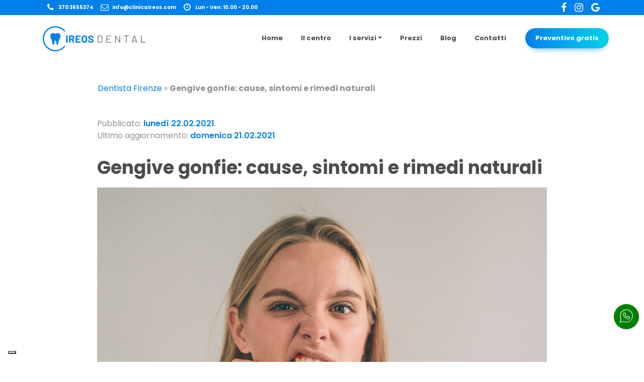

--- FILE ---
content_type: text/html; charset=UTF-8
request_url: https://www.ireosdental.com/gengive-gonfie-cause-sintomi-e-rimedi-naturali/
body_size: 19200
content:
<!DOCTYPE html>
<html lang="it-IT">

<head>
	<script type="text/javascript">
var _iub = _iub || [];
_iub.csConfiguration = {"askConsentAtCookiePolicyUpdate":true,"floatingPreferencesButtonDisplay":"bottom-left","perPurposeConsent":true,"siteId":3287793,"whitelabel":false,"cookiePolicyId":58801568,"lang":"it","banner":{"acceptButtonCaptionColor":"#FFFFFF","acceptButtonColor":"#0073CE","acceptButtonDisplay":true,"backgroundColor":"#FFFFFF","closeButtonDisplay":false,"customizeButtonCaptionColor":"#4D4D4D","customizeButtonColor":"#DADADA","customizeButtonDisplay":true,"explicitWithdrawal":true,"listPurposes":true,"position":"float-bottom-center","rejectButtonCaptionColor":"#FFFFFF","rejectButtonColor":"#0073CE","rejectButtonDisplay":true,"textColor":"#000000"}};
</script>
<script type="text/javascript" src="https://cs.iubenda.com/autoblocking/3287793.js"></script>
<script type="text/javascript" src="//cdn.iubenda.com/cs/iubenda_cs.js" charset="UTF-8" async></script>
	<!-- Google Tag Manager -->
<script>(function(w,d,s,l,i){w[l]=w[l]||[];w[l].push({'gtm.start':
new Date().getTime(),event:'gtm.js'});var f=d.getElementsByTagName(s)[0],
j=d.createElement(s),dl=l!='dataLayer'?'&l='+l:'';j.async=true;j.src=
'https://www.googletagmanager.com/gtm.js?id='+i+dl;f.parentNode.insertBefore(j,f);
})(window,document,'script','dataLayer','GTM-WHH8DB5');</script>
<!-- End Google Tag Manager -->	
<script type="text/javascript" src="https://cs.iubenda.com/autoblocking/3287793.js"></script>
<script type="text/javascript" src="//cdn.iubenda.com/cs/gpp/stub.js"></script>
<script type="text/javascript" src="//cdn.iubenda.com/cs/iubenda_cs.js" charset="UTF-8" async></script>
	<meta charset="UTF-8">
	<meta name="viewport" content="width=device-width, initial-scale=1, shrink-to-fit=no">
	<link rel="profile" href="https://gmpg.org/xfn/11">
	<link rel="preload" as="font" type="font/woff2" crossorigin href="https://www.ireosdental.com/wp-content/themes/understrap/fonts/fontawesome-webfont.woff2?v=4.7.0"/>

	<meta name='robots' content='index, follow, max-image-preview:large, max-snippet:-1, max-video-preview:-1' />

	<!-- This site is optimized with the Yoast SEO plugin v22.6 - https://yoast.com/wordpress/plugins/seo/ -->
	<title>Gengive gonfie: cause, sintomi e rimedi naturali | Ireos Dental</title>
	<meta name="description" content="Hai le gengive gonfie o infiammate? Stai impazzando dal dolore in questo momento? Scopri le cause e i rimedi naturali da fare anche a casa." />
	<link rel="canonical" href="https://www.ireosdental.com/gengive-gonfie-cause-sintomi-e-rimedi-naturali/" />
	<meta property="og:locale" content="it_IT" />
	<meta property="og:type" content="article" />
	<meta property="og:title" content="Gengive gonfie: cause, sintomi e rimedi naturali | Ireos Dental" />
	<meta property="og:description" content="Hai le gengive gonfie o infiammate? Stai impazzando dal dolore in questo momento? Scopri le cause e i rimedi naturali da fare anche a casa." />
	<meta property="og:url" content="https://www.ireosdental.com/gengive-gonfie-cause-sintomi-e-rimedi-naturali/" />
	<meta property="og:site_name" content="Dentista Firenze | Clinica odontoiatrica Ireosdental" />
	<meta property="article:publisher" content="https://www.facebook.com/ireosdental/" />
	<meta property="article:published_time" content="2021-02-22T09:30:25+00:00" />
	<meta property="article:modified_time" content="2021-02-21T17:01:06+00:00" />
	<meta property="og:image" content="https://www.ireosdental.com/wp-content/uploads/2021/02/gengive-gonfie.jpg" />
	<meta property="og:image:width" content="1200" />
	<meta property="og:image:height" content="800" />
	<meta property="og:image:type" content="image/jpeg" />
	<meta name="author" content="Giuseppe Genzano" />
	<meta name="twitter:card" content="summary_large_image" />
	<meta name="twitter:label1" content="Scritto da" />
	<meta name="twitter:data1" content="Giuseppe Genzano" />
	<meta name="twitter:label2" content="Tempo di lettura stimato" />
	<meta name="twitter:data2" content="8 minuti" />
	<script type="application/ld+json" class="yoast-schema-graph">{"@context":"https://schema.org","@graph":[{"@type":"Article","@id":"https://www.ireosdental.com/gengive-gonfie-cause-sintomi-e-rimedi-naturali/#article","isPartOf":{"@id":"https://www.ireosdental.com/gengive-gonfie-cause-sintomi-e-rimedi-naturali/"},"author":{"name":"Giuseppe Genzano","@id":"https://www.ireosdental.com/#/schema/person/caf981d883632f63e2e4fdffd6b4bfc1"},"headline":"Gengive gonfie: cause, sintomi e rimedi naturali","datePublished":"2021-02-22T09:30:25+00:00","dateModified":"2021-02-21T17:01:06+00:00","mainEntityOfPage":{"@id":"https://www.ireosdental.com/gengive-gonfie-cause-sintomi-e-rimedi-naturali/"},"wordCount":1658,"commentCount":0,"publisher":{"@id":"https://www.ireosdental.com/#organization"},"image":{"@id":"https://www.ireosdental.com/gengive-gonfie-cause-sintomi-e-rimedi-naturali/#primaryimage"},"thumbnailUrl":"https://www.ireosdental.com/wp-content/uploads/2021/02/gengive-gonfie.jpg","articleSection":["Blog","cura dei denti"],"inLanguage":"it-IT","potentialAction":[{"@type":"CommentAction","name":"Comment","target":["https://www.ireosdental.com/gengive-gonfie-cause-sintomi-e-rimedi-naturali/#respond"]}]},{"@type":"WebPage","@id":"https://www.ireosdental.com/gengive-gonfie-cause-sintomi-e-rimedi-naturali/","url":"https://www.ireosdental.com/gengive-gonfie-cause-sintomi-e-rimedi-naturali/","name":"Gengive gonfie: cause, sintomi e rimedi naturali | Ireos Dental","isPartOf":{"@id":"https://www.ireosdental.com/#website"},"primaryImageOfPage":{"@id":"https://www.ireosdental.com/gengive-gonfie-cause-sintomi-e-rimedi-naturali/#primaryimage"},"image":{"@id":"https://www.ireosdental.com/gengive-gonfie-cause-sintomi-e-rimedi-naturali/#primaryimage"},"thumbnailUrl":"https://www.ireosdental.com/wp-content/uploads/2021/02/gengive-gonfie.jpg","datePublished":"2021-02-22T09:30:25+00:00","dateModified":"2021-02-21T17:01:06+00:00","description":"Hai le gengive gonfie o infiammate? Stai impazzando dal dolore in questo momento? Scopri le cause e i rimedi naturali da fare anche a casa.","breadcrumb":{"@id":"https://www.ireosdental.com/gengive-gonfie-cause-sintomi-e-rimedi-naturali/#breadcrumb"},"inLanguage":"it-IT","potentialAction":[{"@type":"ReadAction","target":["https://www.ireosdental.com/gengive-gonfie-cause-sintomi-e-rimedi-naturali/"]}]},{"@type":"ImageObject","inLanguage":"it-IT","@id":"https://www.ireosdental.com/gengive-gonfie-cause-sintomi-e-rimedi-naturali/#primaryimage","url":"https://www.ireosdental.com/wp-content/uploads/2021/02/gengive-gonfie.jpg","contentUrl":"https://www.ireosdental.com/wp-content/uploads/2021/02/gengive-gonfie.jpg","width":1200,"height":800,"caption":"ragazza con gengive gonfie"},{"@type":"BreadcrumbList","@id":"https://www.ireosdental.com/gengive-gonfie-cause-sintomi-e-rimedi-naturali/#breadcrumb","itemListElement":[{"@type":"ListItem","position":1,"name":"Dentista Firenze","item":"https://www.ireosdental.com/"},{"@type":"ListItem","position":2,"name":"Gengive gonfie: cause, sintomi e rimedi naturali"}]},{"@type":"WebSite","@id":"https://www.ireosdental.com/#website","url":"https://www.ireosdental.com/","name":"Dentista Firenze | Clinica odontoiatrica Ireosdental","description":"","publisher":{"@id":"https://www.ireosdental.com/#organization"},"potentialAction":[{"@type":"SearchAction","target":{"@type":"EntryPoint","urlTemplate":"https://www.ireosdental.com/?s={search_term_string}"},"query-input":"required name=search_term_string"}],"inLanguage":"it-IT"},{"@type":"Organization","@id":"https://www.ireosdental.com/#organization","name":"Dentista Ireos dental","url":"https://www.ireosdental.com/","logo":{"@type":"ImageObject","inLanguage":"it-IT","@id":"https://www.ireosdental.com/#/schema/logo/image/","url":"https://www.ireosdental.com/wp-content/uploads/2020/11/logo-ireos-dental.png","contentUrl":"https://www.ireosdental.com/wp-content/uploads/2020/11/logo-ireos-dental.png","width":300,"height":74,"caption":"Dentista Ireos dental"},"image":{"@id":"https://www.ireosdental.com/#/schema/logo/image/"},"sameAs":["https://www.facebook.com/ireosdental/","https://www.instagram.com/ireos_dental/"]},{"@type":"Person","@id":"https://www.ireosdental.com/#/schema/person/caf981d883632f63e2e4fdffd6b4bfc1","name":"Giuseppe Genzano","image":{"@type":"ImageObject","inLanguage":"it-IT","@id":"https://www.ireosdental.com/#/schema/person/image/","url":"https://secure.gravatar.com/avatar/b7000f4cafffb81ea11de34da252f74e?s=96&d=mm&r=g","contentUrl":"https://secure.gravatar.com/avatar/b7000f4cafffb81ea11de34da252f74e?s=96&d=mm&r=g","caption":"Giuseppe Genzano"},"description":"Medico Chirurgo e Odontoiatra si è laureato all’università di Firenze. Iscritto all’ordine dei medici di Firenze con iscrizione nr. FI-167 si occupa nella pratica clinica di implantologia e ortodonzia digitale.","sameAs":["https://www.ireosdental.com"],"url":"https://www.ireosdental.com/author/giuseppe/"}]}</script>
	<!-- / Yoast SEO plugin. -->


<link rel='dns-prefetch' href='//fonts.googleapis.com' />
<link rel="alternate" type="application/rss+xml" title="Dentista Firenze | Clinica odontoiatrica Ireosdental &raquo; Feed" href="https://www.ireosdental.com/feed/" />
<link rel="alternate" type="application/rss+xml" title="Dentista Firenze | Clinica odontoiatrica Ireosdental &raquo; Feed dei commenti" href="https://www.ireosdental.com/comments/feed/" />
<link rel="alternate" type="application/rss+xml" title="Dentista Firenze | Clinica odontoiatrica Ireosdental &raquo; Gengive gonfie: cause, sintomi e rimedi naturali Feed dei commenti" href="https://www.ireosdental.com/gengive-gonfie-cause-sintomi-e-rimedi-naturali/feed/" />
<script type="text/javascript">
window._wpemojiSettings = {"baseUrl":"https:\/\/s.w.org\/images\/core\/emoji\/14.0.0\/72x72\/","ext":".png","svgUrl":"https:\/\/s.w.org\/images\/core\/emoji\/14.0.0\/svg\/","svgExt":".svg","source":{"concatemoji":"https:\/\/www.ireosdental.com\/wp-includes\/js\/wp-emoji-release.min.js?ver=6.3.7"}};
/*! This file is auto-generated */
!function(i,n){var o,s,e;function c(e){try{var t={supportTests:e,timestamp:(new Date).valueOf()};sessionStorage.setItem(o,JSON.stringify(t))}catch(e){}}function p(e,t,n){e.clearRect(0,0,e.canvas.width,e.canvas.height),e.fillText(t,0,0);var t=new Uint32Array(e.getImageData(0,0,e.canvas.width,e.canvas.height).data),r=(e.clearRect(0,0,e.canvas.width,e.canvas.height),e.fillText(n,0,0),new Uint32Array(e.getImageData(0,0,e.canvas.width,e.canvas.height).data));return t.every(function(e,t){return e===r[t]})}function u(e,t,n){switch(t){case"flag":return n(e,"\ud83c\udff3\ufe0f\u200d\u26a7\ufe0f","\ud83c\udff3\ufe0f\u200b\u26a7\ufe0f")?!1:!n(e,"\ud83c\uddfa\ud83c\uddf3","\ud83c\uddfa\u200b\ud83c\uddf3")&&!n(e,"\ud83c\udff4\udb40\udc67\udb40\udc62\udb40\udc65\udb40\udc6e\udb40\udc67\udb40\udc7f","\ud83c\udff4\u200b\udb40\udc67\u200b\udb40\udc62\u200b\udb40\udc65\u200b\udb40\udc6e\u200b\udb40\udc67\u200b\udb40\udc7f");case"emoji":return!n(e,"\ud83e\udef1\ud83c\udffb\u200d\ud83e\udef2\ud83c\udfff","\ud83e\udef1\ud83c\udffb\u200b\ud83e\udef2\ud83c\udfff")}return!1}function f(e,t,n){var r="undefined"!=typeof WorkerGlobalScope&&self instanceof WorkerGlobalScope?new OffscreenCanvas(300,150):i.createElement("canvas"),a=r.getContext("2d",{willReadFrequently:!0}),o=(a.textBaseline="top",a.font="600 32px Arial",{});return e.forEach(function(e){o[e]=t(a,e,n)}),o}function t(e){var t=i.createElement("script");t.src=e,t.defer=!0,i.head.appendChild(t)}"undefined"!=typeof Promise&&(o="wpEmojiSettingsSupports",s=["flag","emoji"],n.supports={everything:!0,everythingExceptFlag:!0},e=new Promise(function(e){i.addEventListener("DOMContentLoaded",e,{once:!0})}),new Promise(function(t){var n=function(){try{var e=JSON.parse(sessionStorage.getItem(o));if("object"==typeof e&&"number"==typeof e.timestamp&&(new Date).valueOf()<e.timestamp+604800&&"object"==typeof e.supportTests)return e.supportTests}catch(e){}return null}();if(!n){if("undefined"!=typeof Worker&&"undefined"!=typeof OffscreenCanvas&&"undefined"!=typeof URL&&URL.createObjectURL&&"undefined"!=typeof Blob)try{var e="postMessage("+f.toString()+"("+[JSON.stringify(s),u.toString(),p.toString()].join(",")+"));",r=new Blob([e],{type:"text/javascript"}),a=new Worker(URL.createObjectURL(r),{name:"wpTestEmojiSupports"});return void(a.onmessage=function(e){c(n=e.data),a.terminate(),t(n)})}catch(e){}c(n=f(s,u,p))}t(n)}).then(function(e){for(var t in e)n.supports[t]=e[t],n.supports.everything=n.supports.everything&&n.supports[t],"flag"!==t&&(n.supports.everythingExceptFlag=n.supports.everythingExceptFlag&&n.supports[t]);n.supports.everythingExceptFlag=n.supports.everythingExceptFlag&&!n.supports.flag,n.DOMReady=!1,n.readyCallback=function(){n.DOMReady=!0}}).then(function(){return e}).then(function(){var e;n.supports.everything||(n.readyCallback(),(e=n.source||{}).concatemoji?t(e.concatemoji):e.wpemoji&&e.twemoji&&(t(e.twemoji),t(e.wpemoji)))}))}((window,document),window._wpemojiSettings);
</script>
<style type="text/css">
img.wp-smiley,
img.emoji {
	display: inline !important;
	border: none !important;
	box-shadow: none !important;
	height: 1em !important;
	width: 1em !important;
	margin: 0 0.07em !important;
	vertical-align: -0.1em !important;
	background: none !important;
	padding: 0 !important;
}
</style>
	<link rel='stylesheet' id='ez-toc-css' href='https://www.ireosdental.com/wp-content/plugins/easy-table-of-contents/assets/css/screen.min.css?ver=2.0.76' type='text/css' media='all' />
<style id='ez-toc-inline-css' type='text/css'>
div#ez-toc-container .ez-toc-title {font-size: 120%;}div#ez-toc-container .ez-toc-title {font-weight: 500;}div#ez-toc-container ul li , div#ez-toc-container ul li a {font-size: 95%;}div#ez-toc-container ul li , div#ez-toc-container ul li a {font-weight: 500;}div#ez-toc-container nav ul ul li {font-size: 90%;}
.ez-toc-container-direction {direction: ltr;}.ez-toc-counter ul{counter-reset: item ;}.ez-toc-counter nav ul li a::before {content: counters(item, '.', decimal) '. ';display: inline-block;counter-increment: item;flex-grow: 0;flex-shrink: 0;margin-right: .2em; float: left; }.ez-toc-widget-direction {direction: ltr;}.ez-toc-widget-container ul{counter-reset: item ;}.ez-toc-widget-container nav ul li a::before {content: counters(item, '.', decimal) '. ';display: inline-block;counter-increment: item;flex-grow: 0;flex-shrink: 0;margin-right: .2em; float: left; }
</style>
<link rel='stylesheet' id='google-font-css' href='https://fonts.googleapis.com/css?family=Poppins%3A400%2C500%2C600%2C700%2C800%2C900&#038;display=swap&#038;ver=6.3.7' type='text/css' media='all' />
<link rel='stylesheet' id='understrap-styles-css' href='https://www.ireosdental.com/wp-content/themes/understrap/css/theme.min.css?ver=1.0' type='text/css' media='all' />
<link rel='stylesheet' id='select2-css-css' href='https://www.ireosdental.com/wp-content/themes/understrap/css/select2.min.css?ver=all' type='text/css' media='all' />
<link rel='stylesheet' id='modaal-css-css' href='https://www.ireosdental.com/wp-content/themes/understrap/css/modaal.min.css?ver=all' type='text/css' media='all' />
<link rel='stylesheet' id='slick-css-css' href='https://www.ireosdental.com/wp-content/themes/understrap/css/slick.css?ver=all' type='text/css' media='all' />
<link rel='stylesheet' id='slick-theme-css-css' href='https://www.ireosdental.com/wp-content/themes/understrap/css/slick-theme.css?ver=all' type='text/css' media='all' />
<script type='text/javascript' src='https://www.ireosdental.com/wp-includes/js/jquery/jquery.min.js?ver=3.7.0' id='jquery-core-js'></script>
<script type='text/javascript' src='https://www.ireosdental.com/wp-includes/js/jquery/jquery-migrate.min.js?ver=3.4.1' id='jquery-migrate-js'></script>
<link rel="https://api.w.org/" href="https://www.ireosdental.com/wp-json/" /><link rel="alternate" type="application/json" href="https://www.ireosdental.com/wp-json/wp/v2/posts/2223" /><link rel="EditURI" type="application/rsd+xml" title="RSD" href="https://www.ireosdental.com/xmlrpc.php?rsd" />
<meta name="generator" content="WordPress 6.3.7" />
<link rel='shortlink' href='https://www.ireosdental.com/?p=2223' />
<link rel="alternate" type="application/json+oembed" href="https://www.ireosdental.com/wp-json/oembed/1.0/embed?url=https%3A%2F%2Fwww.ireosdental.com%2Fgengive-gonfie-cause-sintomi-e-rimedi-naturali%2F" />
<link rel="alternate" type="text/xml+oembed" href="https://www.ireosdental.com/wp-json/oembed/1.0/embed?url=https%3A%2F%2Fwww.ireosdental.com%2Fgengive-gonfie-cause-sintomi-e-rimedi-naturali%2F&#038;format=xml" />
<meta name="mobile-web-app-capable" content="yes">
<meta name="apple-mobile-web-app-capable" content="yes">
<meta name="apple-mobile-web-app-title" content="Dentista Firenze | Clinica odontoiatrica Ireosdental - ">
<style type="text/css">.saboxplugin-wrap{-webkit-box-sizing:border-box;-moz-box-sizing:border-box;-ms-box-sizing:border-box;box-sizing:border-box;border:1px solid #eee;width:100%;clear:both;display:block;overflow:hidden;word-wrap:break-word;position:relative}.saboxplugin-wrap .saboxplugin-gravatar{float:left;padding:0 20px 20px 20px}.saboxplugin-wrap .saboxplugin-gravatar img{max-width:100px;height:auto;border-radius:0;}.saboxplugin-wrap .saboxplugin-authorname{font-size:18px;line-height:1;margin:20px 0 0 20px;display:block}.saboxplugin-wrap .saboxplugin-authorname a{text-decoration:none}.saboxplugin-wrap .saboxplugin-authorname a:focus{outline:0}.saboxplugin-wrap .saboxplugin-desc{display:block;margin:5px 20px}.saboxplugin-wrap .saboxplugin-desc a{text-decoration:underline}.saboxplugin-wrap .saboxplugin-desc p{margin:5px 0 12px}.saboxplugin-wrap .saboxplugin-web{margin:0 20px 15px;text-align:left}.saboxplugin-wrap .sab-web-position{text-align:right}.saboxplugin-wrap .saboxplugin-web a{color:#ccc;text-decoration:none}.saboxplugin-wrap .saboxplugin-socials{position:relative;display:block;background:#fcfcfc;padding:5px;border-top:1px solid #eee}.saboxplugin-wrap .saboxplugin-socials a svg{width:20px;height:20px}.saboxplugin-wrap .saboxplugin-socials a svg .st2{fill:#fff; transform-origin:center center;}.saboxplugin-wrap .saboxplugin-socials a svg .st1{fill:rgba(0,0,0,.3)}.saboxplugin-wrap .saboxplugin-socials a:hover{opacity:.8;-webkit-transition:opacity .4s;-moz-transition:opacity .4s;-o-transition:opacity .4s;transition:opacity .4s;box-shadow:none!important;-webkit-box-shadow:none!important}.saboxplugin-wrap .saboxplugin-socials .saboxplugin-icon-color{box-shadow:none;padding:0;border:0;-webkit-transition:opacity .4s;-moz-transition:opacity .4s;-o-transition:opacity .4s;transition:opacity .4s;display:inline-block;color:#fff;font-size:0;text-decoration:inherit;margin:5px;-webkit-border-radius:0;-moz-border-radius:0;-ms-border-radius:0;-o-border-radius:0;border-radius:0;overflow:hidden}.saboxplugin-wrap .saboxplugin-socials .saboxplugin-icon-grey{text-decoration:inherit;box-shadow:none;position:relative;display:-moz-inline-stack;display:inline-block;vertical-align:middle;zoom:1;margin:10px 5px;color:#444;fill:#444}.clearfix:after,.clearfix:before{content:' ';display:table;line-height:0;clear:both}.ie7 .clearfix{zoom:1}.saboxplugin-socials.sabox-colored .saboxplugin-icon-color .sab-twitch{border-color:#38245c}.saboxplugin-socials.sabox-colored .saboxplugin-icon-color .sab-behance{border-color:#003eb0}.saboxplugin-socials.sabox-colored .saboxplugin-icon-color .sab-deviantart{border-color:#036824}.saboxplugin-socials.sabox-colored .saboxplugin-icon-color .sab-digg{border-color:#00327c}.saboxplugin-socials.sabox-colored .saboxplugin-icon-color .sab-dribbble{border-color:#ba1655}.saboxplugin-socials.sabox-colored .saboxplugin-icon-color .sab-facebook{border-color:#1e2e4f}.saboxplugin-socials.sabox-colored .saboxplugin-icon-color .sab-flickr{border-color:#003576}.saboxplugin-socials.sabox-colored .saboxplugin-icon-color .sab-github{border-color:#264874}.saboxplugin-socials.sabox-colored .saboxplugin-icon-color .sab-google{border-color:#0b51c5}.saboxplugin-socials.sabox-colored .saboxplugin-icon-color .sab-html5{border-color:#902e13}.saboxplugin-socials.sabox-colored .saboxplugin-icon-color .sab-instagram{border-color:#1630aa}.saboxplugin-socials.sabox-colored .saboxplugin-icon-color .sab-linkedin{border-color:#00344f}.saboxplugin-socials.sabox-colored .saboxplugin-icon-color .sab-pinterest{border-color:#5b040e}.saboxplugin-socials.sabox-colored .saboxplugin-icon-color .sab-reddit{border-color:#992900}.saboxplugin-socials.sabox-colored .saboxplugin-icon-color .sab-rss{border-color:#a43b0a}.saboxplugin-socials.sabox-colored .saboxplugin-icon-color .sab-sharethis{border-color:#5d8420}.saboxplugin-socials.sabox-colored .saboxplugin-icon-color .sab-soundcloud{border-color:#995200}.saboxplugin-socials.sabox-colored .saboxplugin-icon-color .sab-spotify{border-color:#0f612c}.saboxplugin-socials.sabox-colored .saboxplugin-icon-color .sab-stackoverflow{border-color:#a95009}.saboxplugin-socials.sabox-colored .saboxplugin-icon-color .sab-steam{border-color:#006388}.saboxplugin-socials.sabox-colored .saboxplugin-icon-color .sab-user_email{border-color:#b84e05}.saboxplugin-socials.sabox-colored .saboxplugin-icon-color .sab-tumblr{border-color:#10151b}.saboxplugin-socials.sabox-colored .saboxplugin-icon-color .sab-twitter{border-color:#0967a0}.saboxplugin-socials.sabox-colored .saboxplugin-icon-color .sab-vimeo{border-color:#0d7091}.saboxplugin-socials.sabox-colored .saboxplugin-icon-color .sab-windows{border-color:#003f71}.saboxplugin-socials.sabox-colored .saboxplugin-icon-color .sab-whatsapp{border-color:#003f71}.saboxplugin-socials.sabox-colored .saboxplugin-icon-color .sab-wordpress{border-color:#0f3647}.saboxplugin-socials.sabox-colored .saboxplugin-icon-color .sab-yahoo{border-color:#14002d}.saboxplugin-socials.sabox-colored .saboxplugin-icon-color .sab-youtube{border-color:#900}.saboxplugin-socials.sabox-colored .saboxplugin-icon-color .sab-xing{border-color:#000202}.saboxplugin-socials.sabox-colored .saboxplugin-icon-color .sab-mixcloud{border-color:#2475a0}.saboxplugin-socials.sabox-colored .saboxplugin-icon-color .sab-vk{border-color:#243549}.saboxplugin-socials.sabox-colored .saboxplugin-icon-color .sab-medium{border-color:#00452c}.saboxplugin-socials.sabox-colored .saboxplugin-icon-color .sab-quora{border-color:#420e00}.saboxplugin-socials.sabox-colored .saboxplugin-icon-color .sab-meetup{border-color:#9b181c}.saboxplugin-socials.sabox-colored .saboxplugin-icon-color .sab-goodreads{border-color:#000}.saboxplugin-socials.sabox-colored .saboxplugin-icon-color .sab-snapchat{border-color:#999700}.saboxplugin-socials.sabox-colored .saboxplugin-icon-color .sab-500px{border-color:#00557f}.saboxplugin-socials.sabox-colored .saboxplugin-icon-color .sab-mastodont{border-color:#185886}.sabox-plus-item{margin-bottom:20px}@media screen and (max-width:480px){.saboxplugin-wrap{text-align:center}.saboxplugin-wrap .saboxplugin-gravatar{float:none;padding:20px 0;text-align:center;margin:0 auto;display:block}.saboxplugin-wrap .saboxplugin-gravatar img{float:none;display:inline-block;display:-moz-inline-stack;vertical-align:middle;zoom:1}.saboxplugin-wrap .saboxplugin-desc{margin:0 10px 20px;text-align:center}.saboxplugin-wrap .saboxplugin-authorname{text-align:center;margin:10px 0 20px}}body .saboxplugin-authorname a,body .saboxplugin-authorname a:hover{box-shadow:none;-webkit-box-shadow:none}a.sab-profile-edit{font-size:16px!important;line-height:1!important}.sab-edit-settings a,a.sab-profile-edit{color:#0073aa!important;box-shadow:none!important;-webkit-box-shadow:none!important}.sab-edit-settings{margin-right:15px;position:absolute;right:0;z-index:2;bottom:10px;line-height:20px}.sab-edit-settings i{margin-left:5px}.saboxplugin-socials{line-height:1!important}.rtl .saboxplugin-wrap .saboxplugin-gravatar{float:right}.rtl .saboxplugin-wrap .saboxplugin-authorname{display:flex;align-items:center}.rtl .saboxplugin-wrap .saboxplugin-authorname .sab-profile-edit{margin-right:10px}.rtl .sab-edit-settings{right:auto;left:0}img.sab-custom-avatar{max-width:75px;}.saboxplugin-wrap {margin-top:0px; margin-bottom:0px; padding: 0px 0px }.saboxplugin-wrap .saboxplugin-authorname {font-size:18px; line-height:25px;}.saboxplugin-wrap .saboxplugin-desc p, .saboxplugin-wrap .saboxplugin-desc {font-size:14px !important; line-height:21px !important;}.saboxplugin-wrap .saboxplugin-web {font-size:14px;}.saboxplugin-wrap .saboxplugin-socials a svg {width:18px;height:18px;}</style><link rel="icon" href="https://www.ireosdental.com/wp-content/uploads/2020/01/cropped-favicon-ireos-32x32.png" sizes="32x32" />
<link rel="icon" href="https://www.ireosdental.com/wp-content/uploads/2020/01/cropped-favicon-ireos-192x192.png" sizes="192x192" />
<link rel="apple-touch-icon" href="https://www.ireosdental.com/wp-content/uploads/2020/01/cropped-favicon-ireos-180x180.png" />
<meta name="msapplication-TileImage" content="https://www.ireosdental.com/wp-content/uploads/2020/01/cropped-favicon-ireos-270x270.png" />
		<style type="text/css" id="wp-custom-css">
			.iubenda-cs-brand-badge{display:none!important;}		</style>
		<script type="application/ld+json">
{
  "@context": "https://schema.org",
  "@type": "Dentist",
  "name": "Ireos Dental",
  "description": "Studio dentistico a Firenze specializzato in implantologia e ortodonzia.",
  "url": "https://www.ireosdental.com/",
  "image": [
    "https://www.ireosdental.com/wp-content/uploads/2021/03/dentista-piazza-puccini-firenze.jpg"
  ],
  "telephone": "+393703655374",
  "email": "info@clinicaireos.com",
  "priceRange": "€€",
  "address": {
    "@type": "PostalAddress",
    "streetAddress": "Piazza Puccini 4",
    "addressLocality": "Firenze",
    "postalCode": "50144",
    "addressCountry": "IT"
  },
  "geo": {
    "@type": "GeoCoordinates",
    "latitude": 43.786181,
    "longitude": 11.228536
  },
  "openingHoursSpecification": [{
    "@type": "OpeningHoursSpecification",
    "dayOfWeek": ["Monday","Tuesday","Wednesday","Thursday","Friday"],
    "opens": "09:00",
    "closes": "20:00"
  }],
  "aggregateRating": {
    "@type": "AggregateRating",
    "ratingValue": "4.9",
    "bestRating": "5",
    "ratingCount": "20"
  },
  "sameAs": [
    "https://www.facebook.com/ireosdental/",
    "https://www.instagram.com/ireos_dental/",
    "https://www.youtube.com/channel/UCgmPR7di3U8ppSqpGJEbgBQ",
    "https://www.google.com/maps?cid=15224702146659790865",
    "https://g.page/ireosdental",
    "https://share.google/2mkCqfExU6IXabQi5"
  ],
  "currenciesAccepted": "EUR",
  "paymentAccepted": "Cash, Credit Card"
}
</script>
<script type="application/ld+json">
{
  "@context": "https://schema.org",
  "@type": "LocalBusiness",
  "name": "Ireos Dental",
  "@id": "https://www.ireosdental.com/",
  "url": "https://www.ireosdental.com/",
  "telephone": "+39 370 365 5374",
  "address": {
    "@type": "PostalAddress",
    "streetAddress": "Piazza Puccini 4",
    "addressLocality": "Firenze",
    "addressRegion": "FI",
    "postalCode": "50144",
    "addressCountry": "IT"
  }
}
</script>
	
<script type="application/ld+json">
{
  "@context": "https://schema.org",
  "@type": "Corporation",
  "name": "Ireos Dental",
  "alternateName": "Clinica Ireos Dental",
  "description": "Studio dentistico a Firenze specializzato in implantologia, ortodonzia e cure odontoiatriche di alta qualità a costi accessibili.",
  "logo": "https://www.ireosdental.com/wp-content/uploads/2019/12/logo-ireos-dental-1.svg",
  "email": "info@clinicaireos.com",
  "telephone": "+39-3703655374",
  "url": "https://www.ireosdental.com/"
}
</script>
<script type="application/ld+json">
{
  "@context": "https://schema.org",
  "@type": "ProfessionalService",
  "name": "Ireos Dental",
  "alternateName": [
    "Ireos",
    "Clinica Ireos Dental"
  ],
  "description": "Studio dentistico a Firenze specializzato in implantologia, estetica dentaria e ortodonzia.",
  "image": "https://www.ireosdental.com/wp-content/uploads/2019/12/logo-ireos-dental-1.svg",
  "url": "https://www.ireosdental.com/",
  "telephone": "+39 370 365 5374",
  "email": "info@clinicaireos.com",
  "hasMap": "https://www.google.com/maps?cid=15224702146659790865",
  "sameAs": [
    "https://www.facebook.com/ireosdental/",
  "https://www.instagram.com/ireos_dental/",
  "https://www.youtube.com/channel/UCgmPR7di3U8ppSqpGJEbgBQ",
  "https://www.google.com/maps?cid=15224702146659790865",
  "https://g.page/ireosdental",
  "https://share.google/2mkCqfExU6IXabQi5"
  ],
  "address": {
    "@type": "PostalAddress",
    "streetAddress": "Piazza Puccini 4",
    "addressLocality": "Firenze",
    "addressRegion": "FI",
    "postalCode": "50144",
    "addressCountry": {
      "@type": "Country",
      "name": "IT"
    }
  },
  "openingHoursSpecification": {
    "@type": "OpeningHoursSpecification",
    "dayOfWeek": [
      "Monday",
      "Tuesday",
      "Wednesday",
      "Thursday",
      "Friday"
    ],
    "opens": "09:00",
    "closes": "20:00"
  },
  "brand": {
    "@type": "Brand",
    "name": "Ireos Dental"
  }
}
</script>
<script type="application/ld+json">
{
  "@context": "https://schema.org",
  "@type": "Place",
  "name": "Ireos Dental – Firenze",
  "description": "Studio dentistico Ireos Dental, in Piazza Giacomo Puccini 4, Firenze.",
  "geo": {
    "@type": "GeoCoordinates",
    "latitude": 43.786181,
    "longitude": 11.228536
  },
  "address": {
    "@type": "PostalAddress",
    "streetAddress": "Piazza Giacomo Puccini 4",
    "addressLocality": "Firenze",
    "addressRegion": "Toscana",
    "postalCode": "50144",
    "addressCountry": {
      "@type": "Country",
      "name": "IT"
    }
  }
}
</script>
<script type="application/ld+json">
{
  "@context": "https://schema.org",
  "@type": "WebSite",
  "url": "https://www.ireosdental.com/",
  "inLanguage": "it-IT",
  "potentialAction": {
    "@type": "SearchAction",
    "target": {
      "@type": "EntryPoint",
      "urlTemplate": "https://www.ireosdental.com/?s={search_term}"
    },
    "query-input": {
      "@type": "PropertyValueSpecification",
      "valueRequired": "http://schema.org/True",
      "valueName": "search_term"
    }
  }
}
</script>

	<!-- Global site tag (gtag.js) - Google Ads: 941313378 -->
	<script async src="https://www.googletagmanager.com/gtag/js?id=AW-941313378"></script>
	<script>
	  window.dataLayer = window.dataLayer || [];
	  function gtag(){dataLayer.push(arguments);}
	  gtag('js', new Date());

	  gtag('config', 'AW-941313378');
	</script>
	<script>
		window.dataLayer = window.dataLayer || [];

		function gtag() {
			dataLayer.push(arguments);
		}
		gtag('js', new Date());

		gtag('config', 'UA-65230934-1');
	</script>
<!-- nuovo sito -->
	<meta name="google-site-verification" content="rhjXRnJe_yzAZT7glIZcgIgPx_jkQU6G6n43KJnpdlI" />
	<meta name="msvalidate.01" content="29326884E5ECFF1DA40DA3A0026A7D07" />
</head>

<body data-rsssl=1 class="post-template-default single single-post postid-2223 single-format-standard wp-custom-logo wp-embed-responsive group-blog">
	<!-- Google Tag Manager (noscript) -->
<noscript><iframe src="https://www.googletagmanager.com/ns.html?id=GTM-WHH8DB5"
height="0" width="0" style="display:none;visibility:hidden"></iframe></noscript>
<!-- End Google Tag Manager (noscript) -->
		<div class="site" id="page">

		<!-- ******************* The Navbar Area ******************* -->
		<div id="wrapper-navbar" itemscope itemtype="http://schema.org/WebSite" class="fixed-top white-transp-gradient">

			<a class="skip-link sr-only sr-only-focusable" href="#content">Salta al contenuto</a>

										<div class="overthetop azzurro">
											<div class="container">
							<div class="row justify-content-between">
								<div class="col-md-8 indirizzi">
									<span>
										<a href="tel:+393664871845"><i class="fa fa-phone fa-fw" aria-hidden="true"></i>370 3655374</a>
									</span>
									<span>
										<a href="mailto:info@clinicaireos.com"><i class="fa fa-envelope-o fa-fw" aria-hidden="true"></i>info@clinicaireos.com</a>
									</span>
									<span>
										<i class="fa fa-clock-o fa-fw" aria-hidden="true"></i>Lun - Ven: 10.00 - 20.00
									</span>
								</div>
																	<div class="col-md-2 col-lg-1 d-none d-lg-block canalisocial">
										<div class="row justify-content-start">
    <a href="https://www.facebook.com/ireosdental/" title="Pagina Facebook Ireos dental" class="social icon facebook"><i class="fa fa-facebook pr-3" aria-hidden="true"></i></a>
    <a href="https://www.instagram.com/ireos_dental/" title="Pagina instagram Ireos dental" class="social icon instagram"><i class="fa fa-instagram pr-3" aria-hidden="true"></i></a>
	 <a href="https://www.google.com/maps/place/Dentista+Firenze+Ireos+Dental+-+Clinica+Odontoiatrica/@43.7853791,11.2259182,17z/data=!3m1!4b1!4m6!3m5!1s0x132a56c0be4f24b5:0xd34901f03ec8b011!8m2!3d43.7853753!4d11.2284931!16s%2Fg%2F11c6lv1189?entry=ttu" title="Pagina Google Profile Ireos dental" class="social icon instagram"><i class="fa fa-google" aria-hidden="true"></i></a>							
</div>									</div>
															</div>

						</div>
										</div>
			
			<nav class="navbar navbar-expand-lg navbar-dark bg-primary container container-md-dan">

				
					<!-- Your site title as branding in the menu -->
					<a href="https://www.ireosdental.com/" class="navbar-brand custom-logo-link mr-auto " rel="home"><img src="https://www.ireosdental.com/wp-content/uploads/2019/12/logo-ireos-dental-1.svg" class="img-fluid" style="height:50px" alt="Studio dentistico Ireos Dental" decoding="async" /></a>					<!-- end custom logo -->
					<a href="/preventivo-gratis/" class="btn-primary mini bianco order-1 order-lg-2 d-block d-lg-none"><img src="https://www.ireosdental.com/wp-content/themes/understrap/images/ico-preventivo.svg" alt="preventivo dentista firenze"></a>
					<button class="navbar-toggler first-button btn-primary order-2 order-lg-1" type="button" data-toggle="collapse" data-target="#navbarNavDropdown" aria-controls="navbarNavDropdown" aria-expanded="false" aria-label="Toggle navigation">
						<div class="animated-icon1"><span></span><span></span><span></span></div>
					</button>

											<!-- The WordPress Menu goes here -->
						<div id="navbarNavDropdown" class="collapse navbar-collapse order-3 order-md-3"><ul id="main-menu" class="navbar-nav ml-auto"><li itemscope="itemscope" itemtype="https://www.schema.org/SiteNavigationElement" id="menu-item-890" class="menu-item menu-item-type-post_type menu-item-object-page menu-item-home menu-item-890 nav-item"><a title="Home" href="https://www.ireosdental.com/" class="nav-link">Home</a></li>
<li itemscope="itemscope" itemtype="https://www.schema.org/SiteNavigationElement" id="menu-item-277" class="menu-item menu-item-type-post_type menu-item-object-page menu-item-277 nav-item"><a title="Il centro" href="https://www.ireosdental.com/la-clinica/" class="nav-link">Il centro</a></li>
<li itemscope="itemscope" itemtype="https://www.schema.org/SiteNavigationElement" id="menu-item-551" class="menu-item menu-item-type-custom menu-item-object-custom menu-item-has-children dropdown menu-item-551 nav-item"><a title="I servizi" href="#" data-toggle="dropdown" aria-haspopup="true" aria-expanded="false" class="dropdown-toggle nav-link" id="menu-item-dropdown-551">I servizi</a>
<ul class="dropdown-menu" aria-labelledby="menu-item-dropdown-551" role="menu">
	<li itemscope="itemscope" itemtype="https://www.schema.org/SiteNavigationElement" id="menu-item-325" class="menu-item menu-item-type-post_type menu-item-object-page menu-item-325 nav-item"><a title="Tutti i servizi" href="https://www.ireosdental.com/i-servizi/" class="dropdown-item">Tutti i servizi</a></li>
	<li itemscope="itemscope" itemtype="https://www.schema.org/SiteNavigationElement" id="menu-item-546" class="menu-item menu-item-type-post_type menu-item-object-page menu-item-546 nav-item"><a title="Implantologia" href="https://www.ireosdental.com/implantologia-firenze/" class="dropdown-item">Implantologia</a></li>
	<li itemscope="itemscope" itemtype="https://www.schema.org/SiteNavigationElement" id="menu-item-3555" class="menu-item menu-item-type-post_type menu-item-object-post menu-item-3555 nav-item"><a title="Costo impianto dentale" href="https://www.ireosdental.com/impianti-dentali-a-basso-costo-in-italia/" class="dropdown-item">Costo impianto dentale</a></li>
	<li itemscope="itemscope" itemtype="https://www.schema.org/SiteNavigationElement" id="menu-item-545" class="menu-item menu-item-type-post_type menu-item-object-page menu-item-545 nav-item"><a title="Protesi fissa" href="https://www.ireosdental.com/protesi-fissa/" class="dropdown-item">Protesi fissa</a></li>
	<li itemscope="itemscope" itemtype="https://www.schema.org/SiteNavigationElement" id="menu-item-544" class="menu-item menu-item-type-post_type menu-item-object-page menu-item-544 nav-item"><a title="Estetica dentale" href="https://www.ireosdental.com/estetica-dentale/" class="dropdown-item">Estetica dentale</a></li>
	<li itemscope="itemscope" itemtype="https://www.schema.org/SiteNavigationElement" id="menu-item-543" class="menu-item menu-item-type-post_type menu-item-object-page menu-item-543 nav-item"><a title="Protesi mobile" href="https://www.ireosdental.com/protesi-mobile/" class="dropdown-item">Protesi mobile</a></li>
	<li itemscope="itemscope" itemtype="https://www.schema.org/SiteNavigationElement" id="menu-item-542" class="menu-item menu-item-type-post_type menu-item-object-page menu-item-542 nav-item"><a title="Cura e prevenzione" href="https://www.ireosdental.com/conservativa-ed-endodonzia/" class="dropdown-item">Cura e prevenzione</a></li>
	<li itemscope="itemscope" itemtype="https://www.schema.org/SiteNavigationElement" id="menu-item-1018" class="menu-item menu-item-type-post_type menu-item-object-page menu-item-1018 nav-item"><a title="Ortodonzia" href="https://www.ireosdental.com/ortodonzia-firenze/" class="dropdown-item">Ortodonzia</a></li>
	<li itemscope="itemscope" itemtype="https://www.schema.org/SiteNavigationElement" id="menu-item-541" class="menu-item menu-item-type-post_type menu-item-object-page menu-item-541 nav-item"><a title="Denti del giudizio" href="https://www.ireosdental.com/denti-del-giudizio/" class="dropdown-item">Denti del giudizio</a></li>
	<li itemscope="itemscope" itemtype="https://www.schema.org/SiteNavigationElement" id="menu-item-1203" class="menu-item menu-item-type-post_type menu-item-object-page menu-item-1203 nav-item"><a title="Sbiancamento dentale" href="https://www.ireosdental.com/sbiancamento-denti/" class="dropdown-item">Sbiancamento dentale</a></li>
</ul>
</li>
<li itemscope="itemscope" itemtype="https://www.schema.org/SiteNavigationElement" id="menu-item-703" class="menu-item menu-item-type-post_type menu-item-object-page menu-item-703 nav-item"><a title="Prezzi" href="https://www.ireosdental.com/prezzi/" class="nav-link">Prezzi</a></li>
<li itemscope="itemscope" itemtype="https://www.schema.org/SiteNavigationElement" id="menu-item-456" class="menu-item menu-item-type-post_type menu-item-object-page menu-item-456 nav-item"><a title="Blog" href="https://www.ireosdental.com/news/" class="nav-link">Blog</a></li>
<li itemscope="itemscope" itemtype="https://www.schema.org/SiteNavigationElement" id="menu-item-465" class="menu-item menu-item-type-post_type menu-item-object-page menu-item-465 nav-item"><a title="Contatti" href="https://www.ireosdental.com/contatti/" class="nav-link">Contatti</a></li>
</ul></div>
						<a href="/preventivo-gratis/" class="btn-primary order-1 order-lg-4 d-none d-lg-block">Preventivo gratis</a>
					
					
			</nav><!-- .site-navigation -->

		</div><!-- #wrapper-navbar end -->
						

<div class="container-fluid" id="content" tabindex="-1">
	<div id="single-wrapper">

		<div class="container spaced">

			<div class="col-md-10 mx-auto mt-5">
				<div class="row">
					<div class="col p-3">
						<p id="breadcrumbs"><span><span><a href="https://www.ireosdental.com/">Dentista Firenze</a></span> » <span class="breadcrumb_last" aria-current="page"><strong>Gengive gonfie: cause, sintomi e rimedi naturali</strong></span></span></p>					</div>
				</div>
				<main class="site-main" id="main">

					
						
<article class="post-2223 post type-post status-publish format-standard has-post-thumbnail hentry category-blog category-cura-dei-denti" id="post-2223">

	<header class="entry-header">

				<p>
			Pubblicato: <span class="data_news azzurro">lunedì 22.02.2021</span>.<br> Ultimo aggiornamento: <span class="data_news azzurro">domenica 21.02.2021</span>
		</p>
		<h1 class="entry-title ">Gengive gonfie: cause, sintomi e rimedi naturali</h1>
	</header><!-- .entry-header -->

	<img width="1200" height="800" src="https://www.ireosdental.com/wp-content/uploads/2021/02/gengive-gonfie.jpg" class="img-fluid wp-post-image" alt="ragazza con gengive gonfie" decoding="async" fetchpriority="high" srcset="https://www.ireosdental.com/wp-content/uploads/2021/02/gengive-gonfie.jpg 1200w, https://www.ireosdental.com/wp-content/uploads/2021/02/gengive-gonfie-300x200.jpg 300w, https://www.ireosdental.com/wp-content/uploads/2021/02/gengive-gonfie-1024x683.jpg 1024w, https://www.ireosdental.com/wp-content/uploads/2021/02/gengive-gonfie-768x512.jpg 768w" sizes="(max-width: 1200px) 100vw, 1200px" />
	<div class="entry-content" style="margin-top:50px">

		<p>Le <strong>gengive gonfie</strong> possono essere il sintomo di una <strong>gengivite</strong> (<em>infiammazione delle gengive</em>) ma anche il sintomo di una <strong>carenza nutrizionale</strong> o di un&#8217;<strong>infezione in corso</strong>.</p>
<p>Quando si verifica uno o più di questi aspetti le <strong>gengive si gonfiano</strong> e in molti casi possono diventare sporgenti e arrossarsi.</p>
<p>Nelle donne in gravidanza le gengive gonfie possono essere sintomo di un <strong>aumento del flusso sanguigno</strong>.</p>
<p><img decoding="async" class="emoji" role="img" draggable="false" src="https://s.w.org/images/core/emoji/12.0.0-1/svg/27a1.svg" alt="&#x27a1;" /> Approfondisci: <a href="https://www.ireosdental.com/la-salute-di-denti-e-gengive-in-gravidanza/">La salute di denti e gengive in gravidanza</a></p>
<p>Può capitare molto spesso di avere gengive infiammate, gonfie o sanguinanti condizione che viene chiamata comunemente “<strong>gengivite</strong>”.</p>
<p>La <strong>gengivite</strong> è un <strong>processo infiammatorio</strong> che colpisce le gengive. Questo processo può essere veramente fastidioso e se non trattato può portare a complicazioni.</p>
<p>Fortunatamente le gengiviti possono essere curate con alcuni accorgimenti e rivolgendosi al proprio <a href="https://www.ireosdental.com/"><strong>dentista</strong></a> di fiducia.</p>
<div id="ez-toc-container" class="ez-toc-v2_0_76 counter-hierarchy ez-toc-counter ez-toc-grey ez-toc-container-direction">
<p class="ez-toc-title" style="cursor:inherit">Indice</p>
<label for="ez-toc-cssicon-toggle-item-693ad83e4219a" class="ez-toc-cssicon-toggle-label"><span class=""><span class="eztoc-hide" style="display:none;">Toggle</span><span class="ez-toc-icon-toggle-span"><svg style="fill: #999;color:#999" xmlns="http://www.w3.org/2000/svg" class="list-377408" width="20px" height="20px" viewBox="0 0 24 24" fill="none"><path d="M6 6H4v2h2V6zm14 0H8v2h12V6zM4 11h2v2H4v-2zm16 0H8v2h12v-2zM4 16h2v2H4v-2zm16 0H8v2h12v-2z" fill="currentColor"></path></svg><svg style="fill: #999;color:#999" class="arrow-unsorted-368013" xmlns="http://www.w3.org/2000/svg" width="10px" height="10px" viewBox="0 0 24 24" version="1.2" baseProfile="tiny"><path d="M18.2 9.3l-6.2-6.3-6.2 6.3c-.2.2-.3.4-.3.7s.1.5.3.7c.2.2.4.3.7.3h11c.3 0 .5-.1.7-.3.2-.2.3-.5.3-.7s-.1-.5-.3-.7zM5.8 14.7l6.2 6.3 6.2-6.3c.2-.2.3-.5.3-.7s-.1-.5-.3-.7c-.2-.2-.4-.3-.7-.3h-11c-.3 0-.5.1-.7.3-.2.2-.3.5-.3.7s.1.5.3.7z"/></svg></span></span></label><input type="checkbox"  id="ez-toc-cssicon-toggle-item-693ad83e4219a"  aria-label="Toggle" /><nav><ul class='ez-toc-list ez-toc-list-level-1 ' ><li class='ez-toc-page-1 ez-toc-heading-level-2'><a class="ez-toc-link ez-toc-heading-1" href="#Quali_sono_le_cause_che_portano_alle_gengive_gonfie_e_perche_si_sente_dolore" >Quali sono le cause che portano alle gengive gonfie e perchè si sente dolore?</a></li><li class='ez-toc-page-1 ez-toc-heading-level-2'><a class="ez-toc-link ez-toc-heading-2" href="#Quali_sono_i_rimedi_contro_le_gengive_gonfie" >Quali sono i rimedi contro le gengive gonfie?</a><ul class='ez-toc-list-level-3' ><li class='ez-toc-heading-level-3'><a class="ez-toc-link ez-toc-heading-3" href="#Trattamenti_per_le_gengive" >Trattamenti per le gengive</a></li></ul></li><li class='ez-toc-page-1 ez-toc-heading-level-2'><a class="ez-toc-link ez-toc-heading-4" href="#Come_prevenire_le_gengive_gonfie" >Come prevenire le gengive gonfie</a></li><li class='ez-toc-page-1 ez-toc-heading-level-2'><a class="ez-toc-link ez-toc-heading-5" href="#Cosa_succede_se_trascuriamo_una_gengivite" >Cosa succede se trascuriamo una gengivite</a></li><li class='ez-toc-page-1 ez-toc-heading-level-2'><a class="ez-toc-link ez-toc-heading-6" href="#Malattie_associate_alle_gengive_gonfie" >Malattie associate alle gengive gonfie?</a></li><li class='ez-toc-page-1 ez-toc-heading-level-2'><a class="ez-toc-link ez-toc-heading-7" href="#Gli_antibiotici_per_gengive_infiammate" >Gli antibiotici per gengive infiammate</a></li><li class='ez-toc-page-1 ez-toc-heading-level-2'><a class="ez-toc-link ez-toc-heading-8" href="#Rimedi_naturali_per_le_gengive_gonfie" >Rimedi naturali per le gengive gonfie</a></li></ul></nav></div>
<h2><span class="ez-toc-section" id="Quali_sono_le_cause_che_portano_alle_gengive_gonfie_e_perche_si_sente_dolore"></span>Quali sono le cause che portano alle gengive gonfie e perchè si sente dolore?<span class="ez-toc-section-end"></span></h2>
<p>Molti pazienti durante le visite ci domandano: &#8220;<em>come mai ho le gengive gonfie e infiammate?</em>&#8221;</p>
<p>Come per quasi tutte le cose in ambito medico non esiste una risposta unica e univoca ma ogni caso deve essere valutata attentamente caso per caso.</p>
<p>Possiamo dire che in gran parte dei casi la <strong>causa principale delle gengive gonfie</strong> sono la <a href="https://www.ireosdental.com/placca-batterica-cose-e-come-curarla/"><strong>placca batterica</strong></a> dovuta a una <strong>scarsa igiene orale quotidiana</strong>.</p>
<p>Non lavarsi i denti o trascurare l&#8217;igiene fa incrementare l&#8217;<strong>accumulo di placca</strong> e di <a href="https://www.ireosdental.com/cose-il-tartaro/"><strong>tartaro</strong></a> che incidono sul processo di <strong>infiammazione gengivale</strong> attraverso <strong>infezione batterica</strong>.</p>
<p>Oltre alla scarsa igiene ci sono altre condizioni che causano l’ingrossamento delle gengive come l’uso e l&#8217;abuso di fumo e alcolici, il diabete e l’uso prolungato di alcuni farmaci che possono peggiorare lo stato dell’infiammazione.</p>
<p>Esistono altre cause che come la <strong>presenza di carie</strong> e la <strong>malnutrizione</strong>.</p>
<p>Possiamo quindi riepilogare in breve le cause delle gengive gonfie e infiammate:</p>
<ul>
<li><strong>gengiviti</strong>: presenza di un’infezione batterica che provoca gonfiore e sanguinamento delle gengive molto spesso dovuta a un igiene orale carente.</li>
<li><strong>carie</strong>: un dente cariato e trascurato può portare a gengiviti, infiammazioni e complicazioni anche gravi.</li>
<li><strong>malnutrizione</strong>: questo aspetto non incide solamente sulle gengive ma su tutta la salute dell’organismo</li>
</ul>
<h2><span class="ez-toc-section" id="Quali_sono_i_rimedi_contro_le_gengive_gonfie"></span>Quali sono i rimedi contro le gengive gonfie?<span class="ez-toc-section-end"></span></h2>
<p>Si possono <strong>curare le gengive gonfie e le </strong><b>gengiviti</b> facilmente in una fase iniziale ovvero quando il sintomo non è diventato grave e cronico.</p>
<p>Il rimedio migliore per le gengive gonfie è l’<a href="https://www.ireosdental.com/pulizia-dentale-igiene-orale-come-e-quando-farla/">igiene orale quotidiana</a> e una corretta cura della propria bocca.</p>
<p>Lo <strong>spazzolino</strong>, il <strong>dentifricio</strong>, il <strong>colluttorio</strong> ed il <strong>filo interdentale</strong> sono i vostri migliori alleati per sconfiggere una gengivite, non sentire più dolore tornare a sorridere serenamente.</p>
<p>Per quanto riguarda lo spazzolino e il dentifricio potresti essere interessato alle nostra guide: <a href="https://www.ireosdental.com/scegliere-lo-spazzolino-elettrico-o-manuale/">Scegliere lo spazzolino elettrico o manuale</a> e <a href="https://www.ireosdental.com/come-scegliere-il-miglior-dentifricio-per-i-tuoi-denti-i-consigli-del-dentista/">Come scegliere il miglior dentifricio per i tuoi denti: i consigli del dentista</a></p>
<p>Come abbiamo detto più volte è necessario <strong>lavarsi i denti dopo ogni pasto</strong> e spuntino meglio se laviamo i denti anche dopo aver consumato bevande molto zuccherate, caramelle ecc.</p>
<p><img decoding="async" class="emoji" role="img" draggable="false" src="https://s.w.org/images/core/emoji/12.0.0-1/svg/27a1.svg" alt="&#x27a1;" /> Vuoi approfondire: <a href="https://www.ireosdental.com/perche-dobbiamo-lavare-i-denti-3-volte-al-giorno/">Quante volte al giorno lavarsi i denti? E&#8217; corretto lavarli 3 volte al giorno</a></p>
<p>Oltre al momento in cui lavarsi i denti <strong>è molto importante anche il modo in cui si lavano e il corretto</strong> uso di tutti gli strumenti per l’igiene orale come <em>spazzolino, filo, colluttorio, idropropulsore e scovolino</em>.</p>
<p>Per aiutarti abbiamo realizzato una guida dettagliata dove troverai tutti gli step e i passaggi per lavarsi i denti nel modo corretto.</p>
<p><img decoding="async" class="emoji" role="img" draggable="false" src="https://s.w.org/images/core/emoji/12.0.0-1/svg/27a1.svg" alt="&#x27a1;" /> Vuoi approfondire: <a href="https://www.ireosdental.com/come-lavarsi-i-denti-nel-modo-corretto/">Come lavarsi i denti nel modo corretto: i passaggi</a></p>
<p>Quando abbiamo le <strong>gengive gonfie</strong> è importante pulire delicatamente e effettuare risciacqui molto spesso con il colluttorio così eliminare più batteri possibili.</p>
<p>Il <strong>colluttorio</strong> è sicuramente uno dei migliori alleati contro le gengiviti in quanto si occupa di eliminare tutti i batteri presenti nella nostra bocca.</p>
<p>Il <strong>migliori collutori</strong> da utilizzare contro la gengiviti sono quelli a base di <a href="https://it.wikipedia.org/wiki/Clorexidina"><strong>clorexidina</strong></a> una sostanza con <strong>capacità antimicrobiche</strong> che impediscono e rallentano la crescita dei batteri responsabili della placca.</p>
<p>E’ bene evitare collutori troppo aggressivi.</p>
<p>In caso di gengiviti gravi e gengive molto gonfie è opportuno <strong>rivolgersi al proprio dentista</strong> il quale una volta valutata la situazione tramite una visita preliminare ci fornirà la terapia da seguire per eliminare la gengivite e il gonfiore indicando anche colluttori e dentifrici specifici da utilizzare.</p>
<h3><span class="ez-toc-section" id="Trattamenti_per_le_gengive"></span>Trattamenti per le gengive<span class="ez-toc-section-end"></span></h3>
<p>Per agevolare il processo di guarigione in caso di gengivite e per curare le gengive gonfie è opportuno effettuare tutti quegli accorgimenti che ci consentono di <strong>rimuovere la placca batterica</strong> e favorire così la guarigione.</p>
<ol>
<li>Lavare i denti spesso e delicatamente utilizzando dentifrici appositi per la cura delle gengiviti</li>
<li>Utilizza uno spazzolino elettrico con setole morbide</li>
<li>Fai spesso sciacqui con colluttorio a base di clorexidina ed evita quelli troppo aggressivi</li>
<li>Pulisci i denti con il filo interdentale o con lo scovolino dopo ogni pasto</li>
<li>Metti degli impacchi freddi sulla parte interessata</li>
<li>Bevi molta acqua</li>
<li>Evita il consumo di alcool e tabacco</li>
<li>Effettua un curettage dal dentista</li>
</ol>
<h2><span class="ez-toc-section" id="Come_prevenire_le_gengive_gonfie"></span>Come prevenire le gengive gonfie<span class="ez-toc-section-end"></span></h2>
<p>Come è ben risaputo da tutti “<em>prevenire è meglio che curare</em>”.<br />
Ecco quindi le migliori indicazioni per <strong>prevenire le gengive gonfie</strong>:</p>
<ul>
<li>Lavati i denti tutti i giorni dopo ogni pasto</li>
<li>Utilizza il filo interdentale</li>
<li>Bevi molta acqua durante il giorno</li>
<li>Evita bevande zuccherate e caramelle</li>
<li>Mantieni un&#8217;alimentazione equilibrata</li>
<li>Evita il consumo di tabacco, alcool e droghe</li>
</ul>
<h2><span class="ez-toc-section" id="Cosa_succede_se_trascuriamo_una_gengivite"></span>Cosa succede se trascuriamo una gengivite<span class="ez-toc-section-end"></span></h2>
<p>Oltre dal disagio provocato dalle gengive gonfie e sanguinanti trascurare una gengivite può portare a gravi complicazioni come la presenza di una <a href="https://www.ireosdental.com/la-parodontite-cose-e-come-si-cura/"><strong>parodontite</strong></a>, chiamata anche <strong>piorrea</strong>, che può minare completamente lo stato di salute della nostra bocca e dei nostri denti.</p>
<p>Ricordiamo che la piorrea è una malattia che porta alla <strong>perdita dei denti</strong> e nei casi più gravi dell&#8217;<strong>edentulia totale</strong> (perdita di tutti i denti)</p>
<p>Nei casi gravi di gengiviti il dentista potrebbe sottoporvi a un trattamento chiamato <strong>curettage gengivali</strong>.</p>
<p>Il <em>curettage gengivale</em> è una <strong>pulizia dei denti più profonda</strong> rispetto alla classica <a href="https://www.ireosdental.com/pulizia-dentale-igiene-orale-come-e-quando-farla/"><strong>igiene orale professionale</strong></a> che ha l’obiettivo di <strong>eliminare i batteri presenti nella zona gengivale</strong>.</p>
<h2><span class="ez-toc-section" id="Malattie_associate_alle_gengive_gonfie"></span>Malattie associate alle gengive gonfie?<span class="ez-toc-section-end"></span></h2>
<p>Le patologie che si possono associare a gengive gonfie sono le seguenti:</p>
<ul>
<li>Diabete</li>
<li>Gengivite</li>
<li>Parodontite</li>
<li>Scorbuto</li>
</ul>
<h2><span class="ez-toc-section" id="Gli_antibiotici_per_gengive_infiammate"></span>Gli antibiotici per gengive infiammate<span class="ez-toc-section-end"></span></h2>
<p>Gli antibiotici sono molto utili anche in quei casi di gengive infiammate, gonfie.</p>
<p>In caso di gengiviti leggere non dovrebbe essere necessario ricorrere ai farmaci ma in presenza di forte dolore, <strong>gengiviti gravi o croniche</strong> e soprattutto in presenza di una <strong>parodontite</strong> gli antibiotici sono sicuramente un valido aiuto.</p>
<p>Gli antibiotici si occupano di eliminare i batteri che sono la causa dell&#8217;infiammazione.</p>
<p>Esistono varie tipologie di batteri e di conseguenza vari classi di antibiotici specifici.</p>
<p>Uno dei migliori antibiotici per curare le gengive gonfie e infiammate è <strong>l’amoxicillina</strong>.</p>
<p>Questo antibiotico può essere somministrato assieme ad esempio al <strong>metronidazolo</strong>, efficace su batteri detti anaerobi, e anche alla <strong>ciprofloxacina </strong>che aiuta a uccidere i battere e evitarne la ricomparsa.</p>
<p><img decoding="async" class="emoji" role="img" draggable="false" src="https://s.w.org/images/core/emoji/12.0.0-1/svg/27a1.svg" alt="&#x27a1;" /> Approfondisci: <a href="https://www.ireosdental.com/antibiotico-per-il-mal-di-denti-la-guida-definitiva/">Antibiotico per il mal di denti: la guida definitiva</a></p>
<h2><span class="ez-toc-section" id="Rimedi_naturali_per_le_gengive_gonfie"></span>Rimedi naturali per le gengive gonfie<span class="ez-toc-section-end"></span></h2>
<p>Quando siamo a casa con le gengive gonfie, infiammate e doloranti e non possiamo recarci dal dentista ci fiondiamo molto spesso alla ricerca di soluzione e rimedi per le gengive gonfie su internet.</p>
<p>Il dolore, spesso insopportabile, non ci fa ragionare ed è per questo che abbiamo voluto inserire in questo articolo un riepilogo dei migliori rimedi naturali per le gengive gonfie da poter fare anche a casa.</p>
<ul>
<li><strong>acqua e sale</strong>: il sale marino naturale ha delle proprietà e contiene dei minerali che riescono a ridurre le infiammazioni, contrastare le infezioni e lenire il dolore. Sciogliere un pizzico di sale in un bicchiere di acqua calda ed effettuare degli sciacqui 3 volte al giorno fino alla scomparsa dei sintomi.</li>
<li><strong>Argilla verde</strong>: l’argilla verde può essere utilizzata per creare una sorta di dentifricio “fai da te” molto utile per l’igiene orale e per disinfettare le gengive eliminando i batteri. da lasciare agire qualche minuto massaggiando le gengive per poi risciacquare</li>
<li><strong>Acqua e limone</strong>: effettuare dei risciacqui in bocca o con succo di limone puro oppure diluito in un bicchiere di acqua. Questa pratica è molto consigliata anche se può risultare un pò doloroso in caso di gengiviti e infiammazioni gravi.</li>
<li><strong>Mirra</strong>: la mirra sottoforma di estratto alcolico o di collutorio è una soluzione molto efficace per disinfettare le gengive ed eliminare i batteri. Viene spesso utilizzata anche in presenza di afte della bocca. Contrasta la presenza dei batteri e ne rallenta la crescita esercitando un azione lenitiva su tutta la parte interessata.</li>
<li><strong>Curcuma</strong>: possiede un grande potere antinfiammatorio e viene spesso utilizzata in caso di gengive gonfie o infiammate. La curcumina, un principio attivo della curcuma, aiuta a ridurre il dolore e sgonfiare le gengive. Per il trattamento si consiglia di sciogliere 1/4 di cucchiaino di curcuma in poca acqua naturale così da creare una pastella. Con l’impasto ottenuto si massaggia delicatamente la gengiva lasciando agire almeno 5 minuti prima di risciacquare. Si ripete il trattamento 2 volte al giorno fino alla scomparsa della gengivite.</li>
<li><strong>Tè verde</strong>: spesso utile in caso di gonfiore gengivale, tasche gengivali infiammate. Da utilizzare per effettuare gli sciacqui.</li>
<li><strong>Aloe vera gel</strong>: proprietà lenitive, curative, antibatteriche e antinfiammatorie.possiede proprietà antibatteriche, lenitive, antinfiammatorie. Da applicare sulle gengive infiammate effettuando un massaggio e lasciando agire per 30 minuti. L’aloe vera in gel è utile per sgonfiare le gengive ma anche per la cura di lesioni della mucosa orale e per combattere l’<a href="https://www.ireosdental.com/alitosi-cause-sintomi-e-rimedi/">alistosi</a>.</li>
<li><strong>Malva</strong>: la malva ha proprietà calmanti, emollienti e lenitive. Preparate l’infuso e poi lasciatelo freddare per effettuare gli sciacqui durante la giornata almeno 2 volte al giorno fino a quando i sintomi non spariscono.</li>
<li><strong>Propoli</strong>: capacità antinfiammatorie, lenitive, antibatteriche, cicatrizzanti ed anestetiche e rappresenta uno dei migliori rimedi per le gengive gonfie e per la cura delle mucose della bocca e il cavo orale, utile anche in caso di ascesso gengivale.</li>
<li><strong>Camomilla</strong>: rimedio semplice ed efficace per lenire l’infiammazione delle gengive. Preparare l’infuso e lasciatelo raffreddare per poi utilizzarlo per gli sciacqui orali. Effettuare gli sciacqui almeno 2 -3 volte al giorno fino al miglioramento dei sintomi.</li>
</ul>
<div class="saboxplugin-wrap" itemtype="http://schema.org/Person" itemscope itemprop="author"><div class="saboxplugin-tab"><div class="saboxplugin-gravatar"><img src="https://www.ireosdental.com/wp-content/uploads/2021/05/Giuseppe-genzano.png" width="100"  height="100" alt="Dentista Giuseppe Genzano di Firenze" itemprop="image"></div><div class="saboxplugin-authorname"><a href="https://www.ireosdental.com/author/giuseppe/" class="vcard author" rel="author"><span class="fn">Giuseppe Genzano</span></a></div><div class="saboxplugin-desc"><div itemprop="description"><p>Medico Chirurgo e Odontoiatra si è laureato all’università di Firenze. Iscritto all’ordine dei medici di Firenze con iscrizione nr. FI-167 si occupa nella pratica clinica di implantologia e ortodonzia digitale.</p>
</div></div><div class="clearfix"></div></div></div>
		
	</div><!-- .entry-content -->

	<footer class="entry-footer">

		
	</footer><!-- .entry-footer -->

</article><!-- #post-## -->
												<br>
						    <div itemscope itemtype="https://schema.org/FAQPage">
        <h2>Faq: Domande Frequenti sulle gengive gonfie</h2>
                    <div itemscope itemprop="mainEntity" itemtype="https://schema.org/Question">
                <h3 itemprop="name">Che antibiotico prendere per le gengive gonfie e infiammate?</h3>

                <div itemscope itemprop="acceptedAnswer" itemtype="https://schema.org/Answer">
                    <div itemprop="text">
                        <p><p>Il miglior antibiotico in questi casi è l&#8217;<strong>amoxicillina</strong></p>
</p>
                    </div>
                </div>
            </div>
                    <div itemscope itemprop="mainEntity" itemtype="https://schema.org/Question">
                <h3 itemprop="name">Perché le gengive si gonfiano</h3>

                <div itemscope itemprop="acceptedAnswer" itemtype="https://schema.org/Answer">
                    <div itemprop="text">
                        <p><p>Le gengive gonfie possono essere sintomo di molteplici situazioni. Alla base sicuramente troviamo l&#8217;accumulo di placca batterica e una trascurata igiene orale.</p>
</p>
                    </div>
                </div>
            </div>
                    <div itemscope itemprop="mainEntity" itemtype="https://schema.org/Question">
                <h3 itemprop="name">Quanto dura il dolore alle gengive</h3>

                <div itemscope itemprop="acceptedAnswer" itemtype="https://schema.org/Answer">
                    <div itemprop="text">
                        <p><p>La durata di una gengivite varia a seconda di quanto è grave la patologia. Indicativamente una gengivite può durare anche 2 settimane</p>
</p>
                    </div>
                </div>
            </div>
            </div>
					
				</main><!-- #main -->

			</div><!-- .row -->
		</div>

	</div><!-- #content -->

	<div class="container"><div id="relatedposts" class="col-md-10 spaced pt-0 m-auto "><h3>Ti potrebbe interessare</h3><div class="row" >				<div class="col-md-4 notizia">

					<div class="bg-white shadow-grey radius-5-top">
						<figure class="radius-5"><img width="640" height="466" src="https://www.ireosdental.com/wp-content/uploads/2021/10/denti-sensibili-640x466.jpg" class="radius-5-top wp-post-image" alt="Denti sensibili al caldo e freddo" decoding="async" loading="lazy" /></figure>
						<div class="pb-3 px-4">
														<p class="data_news">venerdì 31.10.2025</p>
							<h2>Denti Sensibili: cause, rimedi e prevenzione</h2>

														<p>La sensibilità dentale, conosciuta anche come ipersensibilità dentinale, è un&hellip;</p>
							<a href="https://www.ireosdental.com/denti-sensibili-cause-rimedi-e-prevenzione/" class="btn-primary outline">Leggi tutto</a>
						</div>
					</div>
				</div>
					<div class="col-md-4 notizia">

					<div class="bg-white shadow-grey radius-5-top">
						<figure class="radius-5"><img width="640" height="466" src="https://www.ireosdental.com/wp-content/uploads/2020/10/gengive-bianche-640x466.jpg" class="radius-5-top wp-post-image" alt="gengive bianche cause e rimedi" decoding="async" loading="lazy" /></figure>
						<div class="pb-3 px-4">
														<p class="data_news">venerdì 10.10.2025</p>
							<h2>Gengive bianche: cause, sintomi e cura</h2>

														<p>Le gengive bianche non rappresentano di per sé una diagnosi,&hellip;</p>
							<a href="https://www.ireosdental.com/gengive-bianche-cause-sintomi-e-cura/" class="btn-primary outline">Leggi tutto</a>
						</div>
					</div>
				</div>
					<div class="col-md-4 notizia">

					<div class="bg-white shadow-grey radius-5-top">
						<figure class="radius-5"><img width="640" height="466" src="https://www.ireosdental.com/wp-content/uploads/2020/07/come-scegliere-il-dentista-640x466.jpg" class="radius-5-top wp-post-image" alt="come scegliere il dentista" decoding="async" loading="lazy" /></figure>
						<div class="pb-3 px-4">
														<p class="data_news">mercoledì 01.10.2025</p>
							<h2>Come scegliere il dentista</h2>

														<p>Ti sei da poco trasferito in una nuova Città e&hellip;</p>
							<a href="https://www.ireosdental.com/come-scegliere-il-dentista/" class="btn-primary outline">Leggi tutto</a>
						</div>
					</div>
				</div>
	</div></div>
</div><!-- #single-wrapper -->




	

	<div class="wrapper" id="wrapper-footer">

		<div class="container-fluid p-0">
			<div class="container my-4">
				<div class="row">
					<div class="col-md-10">
						<div class="p-4 bg-dark text-white rounded">
							<!-- Attenzione -->
							<div class="d-flex align-items-center mb-3">
								<img src="https://www.ireosdental.com/wp-content/uploads/2024/08/attenzione-disclaimer-clinica-ireos.svg" alt="Attenzione Icona" class="mr-2" style="width: 24px;">
								<h5 class="mb-0">Attenzione</h5>
							</div>
							<p style="text-indent:0;">
								Le informazioni presenti su questo sito sono fornite da specialisti nel campo odontoiatrico e hanno scopo puramente informativo. Esse non costituiscono in alcun modo una diagnosi o la prescrizione di un trattamento e non sostituiscono il rapporto diretto medico-paziente o una visita specialistica. Per valutare l’idoneità a un intervento odontoiatrico o a un trattamento dentale, è necessario effettuare una visita con un dentista. Per qualsiasi informazione, lo staff della Clinica Ireos è a vostra disposizione senza impegno. <a href="https://www.ireosdental.com/disclaimer/ " class="text-info text-white"><strong>Leggi il Disclaimer»</strong></a>
							</p>

							<!-- Mission -->
							<div class="d-flex align-items-center mb-3">
								<img src="https://www.ireosdental.com/wp-content/uploads/2024/08/mission-clinica-ireos.svg" alt="Mission Icona" class="mr-2" style="width: 24px;">
								<h5 class="mb-0">Mission</h5>
							</div>
							<p style="text-indent:0;">
								Questo sito è dedicato a utenti che cercano informazioni sui trattamenti odontoiatrici, implantologia, estetica dentale e altri servizi correlati. È nato per divulgare contenuti affidabili redatti da esperti in campo odontoiatrico. Le informazioni pubblicate hanno lo scopo di integrare e non sostituire il rapporto tra paziente e dentista. La Clinica Ireos si prefigge di offrire trattamenti odontoiatrici avanzati con la massima trasparenza.
							</p>

							<!-- Autori del Sito -->
							<div class="d-flex align-items-center mb-3">
								<img src="https://www.ireosdental.com/wp-content/uploads/2024/08/autori-redazione-clinica-ireos.svg" alt="Autori Icona" class="mr-2" style="width: 24px;">
								<h5 class="mb-0">Autori del Sito</h5>
							</div>
							<p style="text-indent:0;">
								Editing e ricerche del Dott. Giuseppe Genzano, dentista specializzato della Clinica Ireos Dental. Contenuti scritti e approvati dal team medico della clinica, composto da specialisti in varie branche dell’odontoiatria.
							</p>

							<!-- Proprietà del Sito -->
							<div class="d-flex align-items-center mb-3">
								<img src="https://www.ireosdental.com/wp-content/uploads/2024/08/autori-redazione-clinica-ireos.svg" alt="Proprietà Icona" class="mr-2" style="width: 24px;">
								<h5 class="mb-0">Proprietà del Sito</h5>
							</div>
							<p style="text-indent:0;">
								Il sito è di unica proprietà della MEDICAL SERVICE S.R.L., con sede a Firenze. Non contiene banner pubblicitari e non riceve sovvenzioni o introiti derivanti dalla pubblicità.
							</p>
						</div>
					</div>
				</div>
			</div>

			<div class="container ">
				<div class="row">
					<div class="col-md-3" id="footer1">

						<figure class="logo-footer col-md-10 px-0"><img src="/wp-content/uploads/2020/01/logo-ireos-dental-bianco-2.svg" alt="Ireos dental"></figure>
						<div class="address">
							<p>
								<i class="fa fa-map-marker fa-fw" aria-hidden="true"></i>Piazza G. Puccini 4 <br>								<span>Firenze, FI - 50144, Italia</span>
							</p>
							<p>
								<i class="fa fa-clock-o fa-fw" aria-hidden="true"></i>Lun - Ven: 09.00 - 20.00
							</p>
							<p>
								<a href="mailto:info@clinicaireos.com"><i class="fa fa-envelope-o fa-fw" aria-hidden="true"></i>info@clinicaireos.com</a>
							</p>
							<p>
								<a href="tel:+393703655374"><i class="fa fa-phone fa-fw" aria-hidden="true"></i>+39 370 3655374</a>
							</p>
							<p>
								<i class="fa fa-check-square-o fa-fw" aria-hidden="true"></i>P. iva 07047940486
							</p>
						</div>

											</div>

					
							<div class="col-md-2 footer-area" id="footer2">
																	<aside class="widget-area mb-2">
										<div class="widget widget_nav_menu" id="nav_menu-2" ><h4 class="d-none d-md-block">Pagine</h4><div class="menu-pagine-footer-container"><ul id="menu-pagine-footer" class="menu"><li id="menu-item-569" class="menu-item menu-item-type-post_type menu-item-object-page menu-item-home menu-item-569"><a href="https://www.ireosdental.com/">Home</a></li>
<li id="menu-item-571" class="menu-item menu-item-type-post_type menu-item-object-page menu-item-571"><a href="https://www.ireosdental.com/la-clinica/">Il centro</a></li>
<li id="menu-item-570" class="menu-item menu-item-type-post_type menu-item-object-page menu-item-570"><a href="https://www.ireosdental.com/i-servizi/">I servizi</a></li>
<li id="menu-item-702" class="menu-item menu-item-type-post_type menu-item-object-page menu-item-702"><a href="https://www.ireosdental.com/prezzi/">Prezzi</a></li>
<li id="menu-item-573" class="menu-item menu-item-type-post_type menu-item-object-page menu-item-573"><a href="https://www.ireosdental.com/contatti/">Contatti</a></li>
<li id="menu-item-572" class="menu-item menu-item-type-post_type menu-item-object-page menu-item-572"><a href="https://www.ireosdental.com/preventivo-gratis/">Preventivo gratis</a></li>
<li id="menu-item-3605" class="menu-item menu-item-type-post_type menu-item-object-page menu-item-3605"><a href="https://www.ireosdental.com/impianti-dentali-in-toscana/">Impianti dentali in Toscana</a></li>
</ul></div></div>									</aside>
															</div>

							
						
							<div class="col-12 col-md-2 footer-area" id="footer3">
								<h4 class="d-none d-md-block">Servizi</h4><ul class="menu-servizi"> <li><a href="https://www.ireosdental.com/implantologia-firenze/">Implantologia</a>
										</li>
								 <li><a href="https://www.ireosdental.com/protesi-fissa/">Protesi fissa</a>
										</li>
								 <li><a href="https://www.ireosdental.com/estetica-dentale/">Estetica dentale</a>
										</li>
								 <li><a href="https://www.ireosdental.com/protesi-mobile/">Protesi mobile</a>
										</li>
								 <li><a href="https://www.ireosdental.com/conservativa-ed-endodonzia/">Cura e prevenzione</a>
										</li>
								 <li><a href="https://www.ireosdental.com/denti-del-giudizio/">Denti del giudizio</a>
										</li>
								</ul>
															</div>
							
						
							<div class="col-12 col-md-2  footer-area" id="footer4">
																	<aside class="widget-area mb-2">
										<div class="widget widget_nav_menu" id="nav_menu-3" ><h4 class="d-none d-md-block">Altro</h4><div class="menu-privacy-e-cookie-footer-container"><ul id="menu-privacy-e-cookie-footer" class="menu"><li id="menu-item-892" class="iubenda-nostyle no-brand iubenda-embed menu-item menu-item-type-custom menu-item-object-custom menu-item-892"><a target="_blank" rel="noopener" href="https://www.iubenda.com/privacy-policy/58801568">Privacy Policy</a></li>
<li id="menu-item-893" class="iubenda-nostyle no-brand iubenda-embed menu-item menu-item-type-custom menu-item-object-custom menu-item-893"><a target="_blank" rel="noopener" href="https://www.iubenda.com/privacy-policy/58801568/cookie-policy">Cookie Policy</a></li>
</ul></div></div>
									</aside>
															</div>
							

					<div class="col-12 col-md-3 footer-area" id="footer5">
						<div class="social">
							<h4 class="d-none d-md-block">Social</h4>
							<a href="https://www.facebook.com/ireosdental" class="social icon facebook"><i class="fa fa-facebook" aria-hidden="true"></i></a>
							<a href="https://www.instagram.com/ireos_dental/" class="social icon instagram"><i class="fa fa-instagram" aria-hidden="true"></i></a>
							<a href="https://www.google.com/maps/place/Dentista+Firenze+Ireos+Dental+-+Clinica+Odontoiatrica/@43.7853791,11.2259182,17z/data=!3m1!4b1!4m6!3m5!1s0x132a56c0be4f24b5:0xd34901f03ec8b011!8m2!3d43.7853753!4d11.2284931!16s%2Fg%2F11c6lv1189?entry=ttu" title="Pagina Google Profile Ireos dental" class="social icon instagram"><i class="fa fa-google" aria-hidden="true"></i></a>
						</div>
					</div>

											<aside class="widget-area mb-2">
							<div class="widget_text widget widget_custom_html" id="custom_html-2" ><div class="textwidget custom-html-widget"><br>
<span style="color:#fff;">Questo sito è dedicato alle persone che desiderano  informazioni odontoiatriche. Le informazioni contenute non sostituiscono in alcun modo il rapporto medico-paziente. 

Lo Studio Dentistico Ireos si prefigge di offrire servizi odontoiatrici all’avanguardia</span></div></div>						</aside>

									</div>
				<div class="col-md-12 text-center" style="color:white;">Sito e Seo realizzata da <a href="https://www.infloweb.it" rel="nofollow">Infloweb</a></div>
			</div><!-- row end -->

		</div><!-- container end -->
	</div>
	</div><!-- wrapper end -->
</div><!-- #page we need this extra closing tag here -->

<script type='text/javascript' src='https://www.ireosdental.com/wp-content/themes/understrap/js/theme.min.js?ver=0.9.4.1606136855' id='understrap-scripts-js'></script>
<script type='text/javascript' src='https://www.ireosdental.com/wp-includes/js/comment-reply.min.js?ver=6.3.7' id='comment-reply-js'></script>
<script type='text/javascript' src='https://www.ireosdental.com/wp-content/themes/understrap/js/jquery.event.move.js?ver=6.3.7' id='jquery-event-move-js'></script>
<script type='text/javascript' src='https://www.ireosdental.com/wp-content/themes/understrap/js/select2.min.js?ver=6.3.7' id='select2-js-js'></script>
<script type='text/javascript' src='https://www.ireosdental.com/wp-content/themes/understrap/js/modaal.min.js?ver=6.3.7' id='modaal-js-js'></script>
<script type='text/javascript' src='https://www.ireosdental.com/wp-content/themes/understrap/js/slick.min.js?ver=6.3.7' id='slick-js-js'></script>
<script>
	jQuery(document).on("scroll", function() {
		if (jQuery(document).scrollTop() > 86) {
			jQuery("#wrapper-navbar").addClass("shrink");
		} else {
			jQuery("#wrapper-navbar").removeClass("shrink");
		}
	});
	jQuery(document).ready(function($) {
		$('select').select2({
			minimumResultsForSearch: -1
		});
	});
	

	jQuery(document).ready(function($) {
		
		//anomazione icona menu
		$('.first-button').on('click', function(e) {
			$('.animated-icon1').toggleClass('open');
			if ($(window).width() < 960) {
				// Toggle dropdown if not already visible:
				if ($('.dropdown').find('.dropdown-menu').is(":hidden")) {
					$('.dropdown-menu').addClass('show');
				}
			}
			$('.navbar').toggleClass('open', 1000);
		});

		//smooth scrolling
		$('a[href*=#]').click(function() {
			if (location.pathname.replace(/^\//, '') == this.pathname.replace(/^\//, '') &&
				location.hostname == this.hostname) {
				var $target = $(this.hash);
				$target = $target.length && $target || $('[name=' + this.hash.slice(1) + ']');
				if ($target.length) {
					var targetOffset = $target.offset().top;
					$('html,body').animate({
						scrollTop: targetOffset - 100
					}, 1000);
					return false;
				}
			}
		});
	});
</script>
<!--<button aria-label="Chiama" class="btn-primary chiama-ora" type="button" onclick="location.href='tel:+393703655374'">
	<i class=" fa fa-phone"></i>
</button>-->
<div id="contact__icon" style="position: fixed; z-index:100; bottom:65px; right:10px;">
	<a href="https://wa.me/+393703655374 " class="chiama">
		<svg version="1.1" id="Livello_2_00000083769211139083531300000014401770286349781916_" xmlns="http://www.w3.org/2000/svg" xmlns:xlink="http://www.w3.org/1999/xlink" x="0px" y="0px" viewBox="0 0 38 38" style="enable-background:new 0 0 38 38;" xml:space="preserve" width="50" height="50">
			<style type="text/css">
				.st0 {
					fill: green;
				}

				.st1 {
					fill: #FFFFFF;
				}
			</style>
			<g id="Grafica">
				<g>
					<path class="st0" d="M19,0L19,0c10.5,0,19,8.5,19,19l0,0c0,10.5-8.5,19-19,19l0,0C8.5,38,0,29.5,0,19l0,0C0,8.5,8.5,0,19,0z"></path>
					<g>
						<path class="st1" d="M24.2,19.7L24.2,19.7c-0.2-0.3-0.4-0.4-0.6-0.5l-0.1-0.1c0,0-1.3-0.7-1.6-0.8c-0.1-0.1-0.3-0.1-0.5-0.1
c-0.2,0-0.6,0.1-0.9,0.5c-0.1,0.1-0.3,0.4-0.5,0.6c-0.3-0.2-0.9-0.4-1.5-0.9c-0.4-0.4-0.8-0.9-1-1.2c0.4-0.5,0.5-0.7,0.6-0.8
c0.1-0.2,0.2-0.6,0-1c0-0.1-0.2-0.5-0.4-1l-0.3-0.6c-0.2-0.5-0.6-0.8-1.1-0.8c-0.2,0-0.3,0-0.5,0h0c-0.4,0-0.8,0.2-1.1,0.5
l0.6,0.6l0,0c0.2-0.2,0.4-0.2,0.5-0.2l0,0c0.1,0,0.3,0,0.4,0c0,0,0,0,0.1,0h0c0.1,0,0.2,0,0.3,0.3c0.1,0.1,0.2,0.4,0.2,0.6
c0.2,0.5,0.4,1,0.5,1.1c0.1,0.1,0.1,0.2,0,0.3c-0.1,0.1-0.2,0.4-0.6,0.8l0,0c-0.1,0.1-0.2,0.3-0.1,0.5c0.2,0.3,0.6,1,1.3,1.6
c0.7,0.7,1.4,0.9,1.7,1.1c0.1,0,0.1,0,0.1,0.1c0.1,0.1,0.2,0.1,0.3,0.1c0.1,0,0.2,0,0.3-0.2c0.1-0.1,0.6-0.7,0.7-0.9
c0.1-0.1,0.1-0.1,0.2-0.1c0,0,0.1,0,0.2,0c0.2,0.1,1.2,0.6,1.5,0.7c0,0,0.1,0,0.1,0.1c0.1,0.1,0.2,0.1,0.3,0.2c0,0.1,0,0.5-0.1,1
c-0.1,0.2-0.3,0.5-0.6,0.7c-0.3,0.2-0.6,0.3-0.8,0.3c-0.1,0-0.3,0-0.5,0c-0.2,0-0.5,0-0.8-0.1c-0.4-0.1-0.8-0.2-1.3-0.5
c-1.8-0.8-3.2-2.4-3.8-3.3l0-0.1c-0.8-1.1-0.9-2-0.9-2.3c0-1,0.5-1.5,0.7-1.8l-0.6-0.6c-0.3,0.3-0.9,1-0.9,2.3
c0,0.5,0.1,1.5,1.1,2.8c0.7,1,2.1,2.8,4.2,3.6c0.5,0.2,1,0.4,1.3,0.5c0.4,0.1,0.7,0.2,1.1,0.2c0.3,0,0.5,0,0.6,0
c0.3,0,0.8-0.2,1.1-0.5c0.5-0.3,0.8-0.7,1-1.1C24.2,21.3,24.5,20.3,24.2,19.7L24.2,19.7z"></path>
						<path class="st1" d="M25.9,11c-1.8-1.8-4.3-2.9-6.9-2.9v0c-5.4,0-9.8,4.4-9.8,9.8c0,1.6,0.4,3.2,1.2,4.6l-1.2,4.2l-0.4,1.4
l1.4-0.4l4.3-1.1c1.4,0.7,2.9,1,4.4,1c5.4,0,9.8-4.4,9.8-9.8C28.8,15.3,27.8,12.8,25.9,11z M19,26.9c-1.5,0-3-0.4-4.3-1.1l0,0
L10.1,27l1.2-4.6l0,0c-0.8-1.4-1.2-2.9-1.2-4.5c0-4.9,4-8.9,8.9-8.9l0,0c2.4,0,4.6,0.9,6.3,2.6s2.6,3.9,2.6,6.3
C28,22.9,24,26.9,19,26.9z"></path>
					</g>
				</g>
			</g>
		</svg>
	</a>
</div>
</body>

</html>

--- FILE ---
content_type: image/svg+xml
request_url: https://www.ireosdental.com/wp-content/uploads/2024/08/autori-redazione-clinica-ireos.svg
body_size: 48
content:
<?xml version="1.0" encoding="utf-8"?>
<!-- Generator: Adobe Illustrator 27.0.1, SVG Export Plug-In . SVG Version: 6.00 Build 0)  -->
<svg version="1.1" id="Livello_1" xmlns="http://www.w3.org/2000/svg" xmlns:xlink="http://www.w3.org/1999/xlink" x="0px" y="0px"
	 viewBox="0 0 38.6 27.6" style="enable-background:new 0 0 38.6 27.6;" xml:space="preserve">
<style type="text/css">
	.st0{fill:#0080eb;}
</style>
<path class="st0" d="M31.6,16.2c-0.4,0-0.8,0.3-0.8,0.8v2.5c0,1.1-0.9,2.1-2.1,2.1H3.6c-1.1,0-2.1-0.9-2.1-2.1V3.6
	c0-1.1,0.9-2.1,2.1-2.1h25.1c1.1,0,2.1,0.9,2.1,2.1c0,0.4,0.3,0.8,0.8,0.8s0.8-0.4,0.8-0.8c0-2-1.6-3.6-3.6-3.6H3.6
	C1.6,0,0,1.6,0,3.6v15.9c0,2,1.6,3.6,3.6,3.6h8.2v2.7H7.7c-0.4,0-0.8,0.3-0.8,0.8s0.4,0.8,0.8,0.8h16.9c0.4,0,0.8-0.3,0.8-0.8
	s-0.3-0.8-0.8-0.8h-4.1v-2.7h8.2c2,0,3.6-1.6,3.6-3.6V17C32.3,16.5,32,16.2,31.6,16.2L31.6,16.2z M13.4,25.8v-2.6h5.5v2.6H13.4z"/>
<path class="st0" d="M38.4,7l-3.3-3.3c-0.3-0.3-0.8-0.3-1.1,0L23.4,14.3c-0.1,0.1-0.2,0.3-0.2,0.4l-0.6,3.9c0,0.2,0,0.5,0.2,0.7
	c0.2,0.2,0.3,0.2,0.5,0.2c0,0,0.1,0,0.1,0l3.9-0.6c0.2,0,0.3-0.1,0.4-0.2L38.4,8.1c0.2-0.1,0.2-0.3,0.2-0.5S38.5,7.1,38.4,7z
	 M26.9,17.4l-2.6,0.4l0.4-2.6l7.9-7.9l2.2,2.2L26.9,17.4L26.9,17.4z M35.9,8.4l-2.2-2.2l0.8-0.8l2.2,2.2L35.9,8.4z"/>
</svg>


--- FILE ---
content_type: image/svg+xml
request_url: https://www.ireosdental.com/wp-content/uploads/2024/08/mission-clinica-ireos.svg
body_size: 785
content:
<?xml version="1.0" encoding="utf-8"?>
<!-- Generator: Adobe Illustrator 27.0.1, SVG Export Plug-In . SVG Version: 6.00 Build 0)  -->
<svg version="1.1" id="Livello_1" xmlns="http://www.w3.org/2000/svg" xmlns:xlink="http://www.w3.org/1999/xlink" x="0px" y="0px"
	 viewBox="0 0 31.2 31.2" style="enable-background:new 0 0 31.2 31.2;" xml:space="preserve">
<style type="text/css">
	.st0{fill:#0080eb;}
</style>
<path class="st0" d="M16.6,0c0.6,0.1,1.2,0.1,1.7,0.2c0.6,0.1,1.2,0.3,1.9,0.4c0.5,0.1,0.8,0.6,0.6,1c-0.1,0.4-0.6,0.6-1.1,0.5
	c-1.6-0.5-3.1-0.7-4.8-0.6C11.2,1.8,8,3.2,5.4,5.9c-2.3,2.4-3.6,5.2-3.8,8.4c-0.4,5.9,2,10.4,7,13.5c2.8,1.7,5.9,2.2,9.1,1.7
	c5.2-0.9,8.9-3.9,10.9-8.8c1.2-3,1.3-6,0.3-9.1c-0.2-0.7,0.2-1.2,0.7-1.1c0.3,0,0.6,0.2,0.7,0.6c0.3,1.1,0.6,2.2,0.7,3.4
	c0,0.1,0,0.3,0.1,0.4v1.7c0,0.1,0,0.2,0,0.3c-0.1,0.7-0.2,1.5-0.3,2.2C29.6,25,24.4,29.9,18.3,31c-0.6,0.1-1.1,0.2-1.7,0.2h-2
	c-0.1,0-0.1,0-0.2,0C13.7,31,13,31,12.3,30.8c-6.1-1.3-11-6.4-12-12.5c-0.1-0.6-0.2-1.1-0.2-1.7c0-0.6,0-1.3,0-2
	c0-0.1,0-0.2,0.1-0.3c0.1-0.8,0.2-1.6,0.4-2.4C1.8,6,6.8,1.2,12.9,0.2C13.5,0.1,14,0.1,14.6,0C15.3,0,15.9,0,16.6,0L16.6,0z"/>
<path class="st0" d="M15.9,26.4c-5.5,0-10.1-3.9-11-9.1C4,11.6,7.7,6.1,13.5,4.9c0.9-0.2,1.9-0.2,2.8-0.2c0.3,0,0.6,0.1,0.8,0.4
	c0.1,0.3,0.2,0.5,0,0.8c-0.2,0.3-0.4,0.4-0.8,0.4c-1.5-0.1-2.9,0.1-4.2,0.7c-3.8,1.6-6.1,5.5-5.7,9.6c0.5,4.3,3.7,7.6,7.9,8.2
	c4.9,0.8,9.6-2.7,10.5-7.5c0.1-0.8,0.1-1.5,0.1-2.3c0-0.5,0.2-0.9,0.7-0.9c0.4,0,0.8,0.3,0.8,0.8c0,0.9,0,1.8-0.1,2.6
	c-1,4.6-3.8,7.5-8.3,8.7c-0.3,0.1-0.6,0.1-0.8,0.2C16.7,26.4,16.2,26.4,15.9,26.4L15.9,26.4z"/>
<path class="st0" d="M20.3,8.3c0-0.4,0-0.8,0-1.2c0-0.3,0.1-0.6,0.3-0.8c1.5-1.5,3-3,4.5-4.5c0.3-0.3,0.6-0.4,0.9-0.2
	c0.4,0.1,0.5,0.5,0.5,0.8c0,0.6,0,1.2,0,1.9c0,0.3,0.1,0.4,0.4,0.4c0.6,0,1.2,0,1.9,0c0.4,0,0.7,0.1,0.8,0.5c0.2,0.4,0,0.7-0.2,0.9
	c-1.5,1.5-3,3-4.5,4.5c-0.2,0.2-0.5,0.3-0.8,0.3c-0.8,0-1.6,0-2.4,0c-0.2,0-0.4,0.1-0.5,0.2c-1.6,1.6-3.2,3.2-4.9,4.8
	c-0.1,0.1-0.2,0.2-0.3,0.2c-0.3,0.2-0.8,0.2-1-0.1c-0.3-0.3-0.3-0.7,0-1c0.1-0.1,0.2-0.2,0.2-0.3c1.6-1.6,3.2-3.2,4.8-4.8
	c0.1-0.1,0.2-0.3,0.2-0.5C20.3,9.1,20.3,8.7,20.3,8.3L20.3,8.3z M21.9,9.3c0.6,0,1.2,0,1.8,0c0.1,0,0.3-0.1,0.4-0.2
	c0.9-0.9,1.8-1.8,2.7-2.7c0.1-0.1,0.1-0.1,0.2-0.2c-0.4,0-0.7,0-1,0c-0.6,0-0.9-0.3-0.9-0.9c0-0.3,0-0.7,0-1c-0.1,0-0.1,0-0.1,0.1
	c-1,1-1.9,1.9-2.9,2.9c-0.1,0.1-0.1,0.2-0.1,0.2C21.9,8.1,21.9,8.7,21.9,9.3L21.9,9.3z"/>
<path class="st0" d="M15.6,21.8c-3.2,0-5.9-2.5-6.2-5.7c-0.3-3.2,1.9-6.1,5.1-6.6c0.3-0.1,0.7-0.1,1-0.1c0.5,0,0.8,0.3,0.9,0.7
	c0,0.4-0.3,0.8-0.8,0.8c-0.6,0.1-1.2,0.1-1.7,0.3c-2,0.8-3.2,2.8-2.9,5c0.2,2,1.9,3.7,3.9,4c2.7,0.4,5.2-1.6,5.4-4.4
	c0-0.7,0.3-1,0.8-1c0.5,0,0.8,0.4,0.7,1.1C21.7,19.2,19,21.8,15.6,21.8L15.6,21.8z"/>
</svg>


--- FILE ---
content_type: image/svg+xml
request_url: https://www.ireosdental.com/wp-content/uploads/2024/08/attenzione-disclaimer-clinica-ireos.svg
body_size: -139
content:
<?xml version="1.0" encoding="utf-8"?>
<!-- Generator: Adobe Illustrator 27.0.1, SVG Export Plug-In . SVG Version: 6.00 Build 0)  -->
<svg version="1.1" id="Livello_1" xmlns="http://www.w3.org/2000/svg" xmlns:xlink="http://www.w3.org/1999/xlink" x="0px" y="0px"
	 viewBox="0 0 29.6 25.1" style="enable-background:new 0 0 29.6 25.1;" xml:space="preserve">
<style type="text/css">
	.st0{fill:#0080eb;}
</style>
<path class="st0" d="M29.6,23.8l-14-23.4C15.4,0.2,15.1,0,14.8,0S14.2,0.2,14,0.4L0,23.8c-0.2,0.3-0.2,0.6,0,0.9s0.4,0.4,0.8,0.4
	h28.1c0.3,0,0.6-0.2,0.8-0.4C29.7,24.4,29.7,24.1,29.6,23.8L29.6,23.8z M27.3,23.4h-25L14.8,2.5L27.3,23.4z"/>
<path class="st0" d="M13.9,9v7.5c0,0.5,0.4,0.9,0.9,0.9s0.9-0.4,0.9-0.9V9c0-0.5-0.4-0.9-0.9-0.9S13.9,8.5,13.9,9z"/>
<circle class="st0" cx="14.8" cy="19.7" r="1.2"/>
</svg>


--- FILE ---
content_type: image/svg+xml
request_url: https://www.ireosdental.com/wp-content/uploads/2019/12/logo-ireos-dental-1.svg
body_size: 2393
content:
<?xml version="1.0" encoding="utf-8"?>
<!-- Generator: Adobe Illustrator 16.0.0, SVG Export Plug-In . SVG Version: 6.00 Build 0)  -->
<!DOCTYPE svg PUBLIC "-//W3C//DTD SVG 1.1//EN" "http://www.w3.org/Graphics/SVG/1.1/DTD/svg11.dtd">
<svg version="1.1" id="Livello_1" xmlns="http://www.w3.org/2000/svg" xmlns:xlink="http://www.w3.org/1999/xlink" x="0px" y="0px"
	 width="882.639px" height="216.497px" viewBox="186.675 291.365 882.639 216.497"
	 enable-background="new 186.675 291.365 882.639 216.497" xml:space="preserve">
<g>
	<g>
		<path fill="#0080F0" d="M388.066,433.501c-0.193-0.194-0.387-0.388-0.387-0.774v-59.644c0-0.387,0.194-0.581,0.387-0.774
			c0.194-0.193,0.388-0.388,0.775-0.388h10.263c0.387,0,0.581,0.194,0.774,0.388c0.194,0.193,0.387,0.388,0.387,0.774v59.644
			c0,0.387-0.193,0.58-0.387,0.774c-0.193,0.193-0.387,0.387-0.774,0.387h-10.263C388.647,433.888,388.26,433.694,388.066,433.501z"
			/>
		<path fill="#0080F0" d="M445.386,432.92l-11.038-24.399c-0.193-0.193-0.387-0.388-0.581-0.388h-8.133
			c-0.388,0-0.388,0.194-0.388,0.388v24.012c0,0.388-0.193,0.581-0.387,0.774c-0.193,0.194-0.388,0.388-0.774,0.388h-10.264
			c-0.387,0-0.581-0.193-0.774-0.388c-0.193-0.193-0.387-0.387-0.387-0.774V372.89c0-0.388,0.194-0.581,0.387-0.774
			c0.194-0.194,0.387-0.388,0.774-0.388h25.174c3.68,0,7.165,0.774,9.876,2.324c2.905,1.549,5.035,3.679,6.584,6.584
			c1.55,2.904,2.324,6.003,2.324,9.876c0,4.066-0.969,7.358-2.905,10.263c-1.937,2.905-4.841,4.841-8.326,6.003
			c-0.388,0.194-0.388,0.388-0.194,0.581l12.007,24.98c0.193,0.193,0.193,0.388,0.193,0.581c0,0.387-0.388,0.774-0.968,0.774
			h-10.845C446.16,433.888,445.773,433.501,445.386,432.92z M425.246,383.152v15.104c0,0.388,0.194,0.388,0.388,0.388h11.619
			c2.517,0,4.454-0.774,6.003-2.13c1.549-1.55,2.323-3.292,2.323-5.81c0-2.324-0.774-4.261-2.323-5.81s-3.486-2.323-6.003-2.323
			h-11.619C425.44,382.766,425.246,382.766,425.246,383.152z"/>
		<path fill="#0080F0" d="M511.419,382.378c-0.193,0.194-0.388,0.388-0.774,0.388h-29.047c-0.388,0-0.388,0.193-0.388,0.387v13.749
			c0,0.388,0.194,0.388,0.388,0.388h18.978c0.387,0,0.581,0.193,0.774,0.387c0.193,0.194,0.387,0.388,0.387,0.775v8.521
			c0,0.387-0.193,0.58-0.387,0.774c-0.193,0.193-0.388,0.387-0.774,0.387h-18.978c-0.388,0-0.388,0.194-0.388,0.388v14.33
			c0,0.387,0.194,0.387,0.388,0.387h29.047c0.388,0,0.581,0.193,0.774,0.388c0.193,0.193,0.388,0.387,0.388,0.774v8.521
			c0,0.387-0.194,0.581-0.388,0.774s-0.388,0.388-0.774,0.388h-40.859c-0.388,0-0.581-0.194-0.774-0.388s-0.388-0.388-0.388-0.774
			v-59.644c0-0.387,0.194-0.581,0.388-0.774s0.387-0.387,0.774-0.387h40.859c0.388,0,0.581,0.193,0.774,0.387
			s0.388,0.388,0.388,0.774v8.521C511.612,381.991,511.612,382.185,511.419,382.378z"/>
		<path fill="#0080F0" d="M531.945,431.951c-3.485-1.936-6.196-4.453-8.133-7.939c-1.937-3.485-2.904-7.358-2.904-11.618v-18.978
			c0-4.26,0.968-8.133,2.904-11.619c1.937-3.292,4.647-6.003,8.133-7.745c3.486-1.937,7.553-2.711,12.2-2.711
			s8.714,0.968,12.199,2.711c3.485,1.937,6.197,4.453,8.134,7.745c1.936,3.292,2.904,7.165,2.904,11.619v18.978
			c0,4.454-0.969,8.326-2.904,11.812c-1.937,3.485-4.648,6.003-8.134,7.939s-7.552,2.711-12.199,2.711
			S535.432,433.888,531.945,431.951z M551.891,420.914c1.937-2.131,2.905-4.842,2.905-8.134v-19.364
			c0-3.485-0.969-6.196-2.905-8.327c-1.936-2.13-4.647-3.098-7.939-3.098s-5.809,0.968-7.745,3.098
			c-1.937,2.131-2.905,4.842-2.905,8.327v19.364c0,3.486,0.969,6.197,2.905,8.134c1.937,2.13,4.647,3.098,7.745,3.098
			C547.243,424.012,549.955,423.044,551.891,420.914z"/>
		<path fill="#0080F0" d="M587.521,432.339c-3.485-1.549-6.196-3.68-8.133-6.391s-2.904-6.003-2.904-9.682v-1.937
			c0-0.388,0.193-0.581,0.387-0.774c0.194-0.194,0.388-0.388,0.774-0.388h10.07c0.387,0,0.581,0.193,0.774,0.388
			c0.193,0.193,0.387,0.387,0.387,0.774v1.355c0,2.323,1.162,4.26,3.293,6.003c2.13,1.549,5.034,2.518,8.907,2.518
			c3.099,0,5.422-0.581,6.972-1.937c1.549-1.355,2.323-2.905,2.323-4.842c0-1.355-0.387-2.517-1.355-3.485
			c-0.968-0.968-2.13-1.743-3.873-2.518c-1.549-0.774-4.26-1.742-7.745-3.098c-3.873-1.355-7.359-2.712-10.07-4.067
			s-5.034-3.292-6.971-5.809c-1.937-2.518-2.711-5.423-2.711-9.102c0-3.485,0.968-6.584,2.711-9.295
			c1.742-2.711,4.26-4.647,7.552-6.003s6.972-2.131,11.231-2.131c4.454,0,8.521,0.775,12.006,2.324
			c3.486,1.549,6.197,3.873,8.134,6.584c1.937,2.904,2.904,6.196,2.904,9.876v1.355c0,0.388-0.193,0.581-0.388,0.774
			c-0.193,0.193-0.387,0.388-0.774,0.388h-10.069c-0.388,0-0.581-0.194-0.774-0.388c-0.194-0.193-0.388-0.387-0.388-0.774v-0.774
			c0-2.518-0.968-4.647-3.098-6.391c-1.937-1.743-4.842-2.518-8.327-2.518c-2.711,0-4.841,0.581-6.584,1.743
			c-1.549,1.162-2.324,2.711-2.324,4.841c0,1.55,0.388,2.711,1.355,3.68c0.969,0.968,2.324,1.937,4.067,2.711
			c1.742,0.774,4.647,1.937,8.326,3.292c4.261,1.549,7.553,2.904,9.876,4.066c2.324,1.162,4.454,2.904,6.391,5.229
			s2.904,5.422,2.904,9.102c0,5.615-1.937,9.876-6.003,13.168s-9.488,4.841-16.46,4.841
			C595.074,434.469,591.008,433.694,587.521,432.339z"/>
	</g>
	<g>
		<path fill="#777777" d="M658.009,432.92v-60.03c0-0.581,0.388-0.969,0.969-0.969h20.72c5.81,0,10.457,1.55,13.942,4.647
			c3.486,3.099,5.229,7.165,5.229,12.394v27.691c0,5.229-1.742,9.295-5.229,12.394c-3.485,3.099-8.133,4.647-13.942,4.647h-20.914
			C658.203,433.888,658.009,433.501,658.009,432.92z M664.593,428.272h15.298c3.873,0,6.778-1.162,9.102-3.292
			c2.324-2.324,3.486-5.229,3.486-8.908v-25.948c0-3.873-1.162-6.777-3.292-9.102c-2.324-2.323-5.229-3.292-9.102-3.292h-15.298
			c-0.194,0-0.388,0.194-0.388,0.388v50.154C664.206,428.272,664.399,428.272,664.593,428.272z"/>
		<path fill="#777777" d="M772.841,377.537h-32.532c-0.193,0-0.388,0.193-0.388,0.388v21.882c0,0.193,0.194,0.387,0.388,0.387
			h22.851c0.581,0,0.968,0.388,0.968,0.969v3.679c0,0.581-0.387,0.969-0.968,0.969h-22.851c-0.193,0-0.388,0.193-0.388,0.387v22.076
			c0,0.193,0.194,0.387,0.388,0.387h32.532c0.581,0,0.969,0.388,0.969,0.969v3.679c0,0.581-0.388,0.969-0.969,0.969h-38.147
			c-0.581,0-0.969-0.388-0.969-0.969v-60.03c0-0.58,0.388-0.968,0.969-0.968h38.147c0.581,0,0.969,0.388,0.969,0.968v3.68
			C773.615,377.149,773.422,377.537,772.841,377.537z"/>
		<path fill="#777777" d="M846.039,371.921h4.454c0.581,0,0.968,0.388,0.968,0.969v60.03c0,0.581-0.387,0.968-0.968,0.968h-4.454
			c-0.387,0-0.774-0.193-0.968-0.581l-30.016-48.992c0-0.193-0.193-0.193-0.193-0.193c-0.193,0-0.193,0.193-0.193,0.387v48.605
			c0,0.581-0.388,0.969-0.969,0.969h-4.454c-0.58,0-0.968-0.388-0.968-0.969v-60.03c0-0.581,0.388-0.968,0.968-0.968h4.454
			c0.388,0,0.774,0.193,0.969,0.581l30.015,48.992c0,0.193,0.193,0.193,0.193,0.193c0.194,0,0.194-0.193,0.194-0.387V372.89
			C845.071,372.309,845.458,371.921,846.039,371.921z"/>
		<path fill="#777777" d="M927.371,372.89v3.873c0,0.581-0.388,0.968-0.969,0.968h-17.234c-0.193,0-0.388,0.194-0.388,0.388v54.995
			c0,0.581-0.387,0.969-0.968,0.969h-4.454c-0.581,0-0.968-0.388-0.968-0.969v-54.995c0-0.193-0.194-0.388-0.388-0.388H885.35
			c-0.581,0-0.969-0.387-0.969-0.968v-3.873c0-0.581,0.388-0.969,0.969-0.969h40.859
			C926.983,371.921,927.371,372.309,927.371,372.89z"/>
		<path fill="#777777" d="M991.273,433.113l-3.679-11.038c0-0.193-0.194-0.193-0.388-0.193h-26.336c-0.193,0-0.387,0-0.387,0.193
			l-3.486,11.038c-0.193,0.388-0.58,0.774-0.968,0.774h-4.841c-0.581,0-0.969-0.387-0.775-0.968l19.559-60.03
			c0.193-0.388,0.581-0.774,0.969-0.774h6.003c0.581,0,0.968,0.193,0.968,0.774l19.559,60.03v0.387c0,0.388-0.193,0.581-0.775,0.581
			h-4.841C991.661,433.888,991.273,433.501,991.273,433.113z M962.421,416.46c0,0,0.193,0.193,0.387,0.193h22.851
			c0.193,0,0.193,0,0.387-0.193c0,0,0.194-0.193,0-0.388l-11.425-36.018c0-0.193-0.193-0.193-0.193-0.193s-0.194,0-0.194,0.193
			l-11.425,36.018C962.227,416.267,962.227,416.46,962.421,416.46z"/>
		<path fill="#777777" d="M1030.391,432.92v-60.03c0-0.581,0.387-0.969,0.968-0.969h4.454c0.581,0,0.968,0.388,0.968,0.969v54.995
			c0,0.194,0.194,0.388,0.388,0.388h31.177c0.581,0,0.969,0.387,0.969,0.968v3.68c0,0.581-0.388,0.968-0.969,0.968h-36.986
			C1030.584,433.888,1030.391,433.501,1030.391,432.92z"/>
	</g>
	<path fill="#0080F0" d="M258.711,358.173c-9.295,9.295-8.133,24.786-3.873,36.018c1.162,3.099,2.711,6.197,4.454,9.102
		c0.968,1.743,1.937,3.292,2.711,5.035c2.518,4.841,4.26,10.069,4.841,15.491c0.581,6.003,1.549,12.006,2.905,17.815
		c1.355,5.422,3.292,11.038,8.327,11.038c1.937,0,6.778-2.905,10.263-29.047c0.774-5.422,2.711-8.134,6.197-8.714h0.194h0.193
		c3.486,0.387,5.422,3.292,6.197,8.714c3.485,26.336,8.327,29.047,10.263,29.047c5.422,0,7.358-7.165,8.327-11.038
		c1.355-5.81,2.324-11.812,2.905-17.622c0.774-5.615,2.324-10.844,5.035-15.685c0.775-1.55,1.743-3.292,2.711-4.842
		c1.743-2.904,3.292-6.003,4.647-9.102c4.26-11.231,5.422-26.723-3.873-36.018l0,0c-8.908-9.102-25.174-9.295-35.244-0.581
		l-0.774,0.774l-0.775-0.774C283.885,348.877,267.619,349.071,258.711,358.173z"/>
	<path fill="#0080F0" d="M368.896,463.322c-17.815,20.914-44.345,34.082-73.973,34.082c-53.833,0-97.598-43.765-97.598-97.598
		c0-53.834,43.764-97.598,97.598-97.598c29.628,0,56.157,13.361,73.973,34.081h13.555c-19.751-27.11-51.51-44.925-87.528-44.925
		c-59.643,0-108.248,48.605-108.248,108.248c0,59.644,48.605,108.249,108.248,108.249c36.018,0,67.776-17.816,87.528-44.927h-13.555
		V463.322z"/>
</g>
</svg>


--- FILE ---
content_type: image/svg+xml
request_url: https://www.ireosdental.com/wp-content/themes/understrap/images/ico-preventivo.svg
body_size: 530
content:
<?xml version="1.0" encoding="utf-8"?>
<!-- Generator: Adobe Illustrator 16.0.0, SVG Export Plug-In . SVG Version: 6.00 Build 0)  -->
<!DOCTYPE svg PUBLIC "-//W3C//DTD SVG 1.1//EN" "http://www.w3.org/Graphics/SVG/1.1/DTD/svg11.dtd">
<svg version="1.1" id="Livello_1" xmlns="http://www.w3.org/2000/svg" xmlns:xlink="http://www.w3.org/1999/xlink" x="0px" y="0px"
	 width="15.186px" height="19.248px" viewBox="0 0 15.186 19.248" enable-background="new 0 0 15.186 19.248" xml:space="preserve">
<g>
	<path fill="#0080EE" d="M15.062,4.342l-4.219-4.218C10.766,0.044,10.658,0,10.546,0H1.688C0.757,0,0,0.757,0,1.688v15.873
		c0,0.93,0.757,1.688,1.688,1.688h11.811c0.931,0,1.688-0.758,1.688-1.688V4.64C15.186,4.528,15.142,4.421,15.062,4.342z
		 M10.967,1.44l2.779,2.778h-1.936c-0.465,0-0.844-0.378-0.844-0.844V1.44z M14.342,17.561c0,0.465-0.378,0.844-0.844,0.844H1.688
		c-0.465,0-0.844-0.379-0.844-0.844V1.688c0-0.465,0.378-0.844,0.844-0.844h8.437v2.531c0,0.931,0.757,1.688,1.687,1.688h2.531
		V17.561z"/>
	<path fill="#0080EE" d="M12.232,12.811h-9.28c-0.233,0-0.422,0.189-0.422,0.422c0,0.234,0.189,0.422,0.422,0.422h9.28
		c0.234,0,0.423-0.188,0.423-0.422C12.655,13,12.467,12.811,12.232,12.811z"/>
	<path fill="#0080EE" d="M12.232,10.28h-9.28c-0.233,0-0.422,0.188-0.422,0.422s0.189,0.422,0.422,0.422h9.28
		c0.234,0,0.423-0.188,0.423-0.422S12.467,10.28,12.232,10.28z"/>
	<path fill="#0080EE" d="M12.232,15.342h-9.28c-0.233,0-0.422,0.189-0.422,0.422c0,0.233,0.189,0.422,0.422,0.422h9.28
		c0.234,0,0.423-0.188,0.423-0.422C12.655,15.531,12.467,15.342,12.232,15.342z"/>
	<path fill="#0080EE" d="M7.698,8.171c0,0.233,0.189,0.422,0.422,0.422h4.112c0.234,0,0.423-0.188,0.423-0.422
		c0-0.233-0.188-0.422-0.423-0.422H8.12C7.887,7.749,7.698,7.938,7.698,8.171z"/>
	<path fill="#0080EE" d="M2.432,6.622c0,0.221,0.18,0.4,0.4,0.4H3.26c0.25,0.59,0.721,1.074,1.306,1.339
		C4.901,8.514,5.265,8.59,5.629,8.59c0.314,0,0.628-0.057,0.924-0.171c0.206-0.08,0.309-0.312,0.23-0.518
		c-0.039-0.1-0.114-0.179-0.211-0.222S6.365,7.633,6.265,7.671C5.493,7.969,4.625,7.685,4.168,7.022h1.63c0.221,0,0.4-0.18,0.4-0.4
		c0-0.221-0.179-0.4-0.4-0.4h-1.93C3.857,6.118,3.854,6.014,3.86,5.91h2.198c0.221,0,0.401-0.179,0.401-0.4
		c0-0.221-0.18-0.4-0.401-0.4h-1.95c0.435-0.724,1.348-1.056,2.158-0.743c0.206,0.079,0.438-0.024,0.518-0.23
		c0.039-0.1,0.036-0.208-0.008-0.306C6.732,3.732,6.653,3.657,6.554,3.618C5.896,3.364,5.154,3.393,4.518,3.697
		C3.921,3.983,3.455,4.493,3.223,5.109h-0.39c-0.221,0-0.4,0.18-0.4,0.4c0,0.221,0.18,0.4,0.4,0.4H3.06
		C3.055,6.014,3.057,6.118,3.065,6.222H2.833C2.612,6.222,2.432,6.401,2.432,6.622z"/>
</g>
</svg>


--- FILE ---
content_type: image/svg+xml
request_url: https://www.ireosdental.com/wp-content/uploads/2020/01/logo-ireos-dental-bianco-2.svg
body_size: 1486
content:
<?xml version="1.0" encoding="utf-8"?>
<!-- Generator: Adobe Illustrator 23.0.1, SVG Export Plug-In . SVG Version: 6.00 Build 0)  -->
<svg version="1.1" id="Livello_1" xmlns="http://www.w3.org/2000/svg" xmlns:xlink="http://www.w3.org/1999/xlink" x="0px" y="0px"
	 viewBox="0 0 473 125" style="enable-background:new 0 0 473 125;" xml:space="preserve">
<style type="text/css">
	.st0{fill:#FFFFFF;}
</style>
<g>
	<g>
		<path class="st0" d="M112.4,78.9c-0.1-0.1-0.2-0.2-0.2-0.4V47.7c0-0.2,0.1-0.3,0.2-0.4s0.2-0.2,0.4-0.2h5.3c0.2,0,0.3,0.1,0.4,0.2
			s0.2,0.2,0.2,0.4v30.8c0,0.2-0.1,0.3-0.2,0.4c-0.1,0.1-0.2,0.2-0.4,0.2h-5.3C112.7,79.1,112.5,79,112.4,78.9z"/>
		<path class="st0" d="M142,78.6L136.3,66c-0.1-0.1-0.2-0.2-0.3-0.2h-4.2c-0.2,0-0.2,0.1-0.2,0.2v12.4c0,0.2-0.1,0.3-0.2,0.4
			c-0.1,0.1-0.2,0.2-0.4,0.2h-5.3c-0.2,0-0.3-0.1-0.4-0.2c-0.1-0.1-0.2-0.2-0.2-0.4V47.6c0-0.2,0.1-0.3,0.2-0.4s0.2-0.2,0.4-0.2h13
			c1.9,0,3.7,0.4,5.1,1.2c1.5,0.8,2.6,1.9,3.4,3.4c0.8,1.5,1.2,3.1,1.2,5.1c0,2.1-0.5,3.8-1.5,5.3s-2.5,2.5-4.3,3.1
			c-0.2,0.1-0.2,0.2-0.1,0.3l6.2,12.9c0.1,0.1,0.1,0.2,0.1,0.3c0,0.2-0.2,0.4-0.5,0.4h-5.6C142.4,79.1,142.2,78.9,142,78.6z
			 M131.6,52.9v7.8c0,0.2,0.1,0.2,0.2,0.2h6c1.3,0,2.3-0.4,3.1-1.1c0.8-0.8,1.2-1.7,1.2-3c0-1.2-0.4-2.2-1.2-3s-1.8-1.2-3.1-1.2h-6
			C131.7,52.7,131.6,52.7,131.6,52.9z"/>
		<path class="st0" d="M176.1,52.5c-0.1,0.1-0.2,0.2-0.4,0.2h-15c-0.2,0-0.2,0.1-0.2,0.2V60c0,0.2,0.1,0.2,0.2,0.2h9.8
			c0.2,0,0.3,0.1,0.4,0.2s0.2,0.2,0.2,0.4v4.4c0,0.2-0.1,0.3-0.2,0.4c-0.1,0.1-0.2,0.2-0.4,0.2h-9.8c-0.2,0-0.2,0.1-0.2,0.2v7.4
			c0,0.2,0.1,0.2,0.2,0.2h15c0.2,0,0.3,0.1,0.4,0.2c0.1,0.1,0.2,0.2,0.2,0.4v4.4c0,0.2-0.1,0.3-0.2,0.4c-0.1,0.1-0.2,0.2-0.4,0.2
			h-21.1c-0.2,0-0.3-0.1-0.4-0.2c-0.1-0.1-0.2-0.2-0.2-0.4V47.8c0-0.2,0.1-0.3,0.2-0.4s0.2-0.2,0.4-0.2h21.1c0.2,0,0.3,0.1,0.4,0.2
			s0.2,0.2,0.2,0.4v4.4C176.2,52.3,176.2,52.4,176.1,52.5z"/>
		<path class="st0" d="M186.7,78.1c-1.8-1-3.2-2.3-4.2-4.1s-1.5-3.8-1.5-6v-9.8c0-2.2,0.5-4.2,1.5-6c1-1.7,2.4-3.1,4.2-4
			c1.8-1,3.9-1.4,6.3-1.4s4.5,0.5,6.3,1.4c1.8,1,3.2,2.3,4.2,4s1.5,3.7,1.5,6V68c0,2.3-0.5,4.3-1.5,6.1s-2.4,3.1-4.2,4.1
			s-3.9,1.4-6.3,1.4S188.5,79.1,186.7,78.1z M197,72.4c1-1.1,1.5-2.5,1.5-4.2v-10c0-1.8-0.5-3.2-1.5-4.3c-1-1.1-2.4-1.6-4.1-1.6
			s-3,0.5-4,1.6s-1.5,2.5-1.5,4.3v10c0,1.8,0.5,3.2,1.5,4.2c1,1.1,2.4,1.6,4,1.6C194.6,74,196,73.5,197,72.4z"/>
		<path class="st0" d="M215.4,78.3c-1.8-0.8-3.2-1.9-4.2-3.3c-1-1.4-1.5-3.1-1.5-5v-1c0-0.2,0.1-0.3,0.2-0.4
			c0.1-0.1,0.2-0.2,0.4-0.2h5.2c0.2,0,0.3,0.1,0.4,0.2c0.1,0.1,0.2,0.2,0.2,0.4v0.7c0,1.2,0.6,2.2,1.7,3.1c1.1,0.8,2.6,1.3,4.6,1.3
			c1.6,0,2.8-0.3,3.6-1c0.8-0.7,1.2-1.5,1.2-2.5c0-0.7-0.2-1.3-0.7-1.8s-1.1-0.9-2-1.3c-0.8-0.4-2.2-0.9-4-1.6
			c-2-0.7-3.8-1.4-5.2-2.1c-1.4-0.7-2.6-1.7-3.6-3s-1.4-2.8-1.4-4.7c0-1.8,0.5-3.4,1.4-4.8s2.2-2.4,3.9-3.1c1.7-0.7,3.6-1.1,5.8-1.1
			c2.3,0,4.4,0.4,6.2,1.2c1.8,0.8,3.2,2,4.2,3.4c1,1.5,1.5,3.2,1.5,5.1v0.7c0,0.2-0.1,0.3-0.2,0.4s-0.2,0.2-0.4,0.2h-5.2
			c-0.2,0-0.3-0.1-0.4-0.2s-0.2-0.2-0.2-0.4v-0.4c0-1.3-0.5-2.4-1.6-3.3c-1-0.9-2.5-1.3-4.3-1.3c-1.4,0-2.5,0.3-3.4,0.9
			c-0.8,0.6-1.2,1.4-1.2,2.5c0,0.8,0.2,1.4,0.7,1.9s1.2,1,2.1,1.4s2.4,1,4.3,1.7c2.2,0.8,3.9,1.5,5.1,2.1s2.3,1.5,3.3,2.7
			s1.5,2.8,1.5,4.7c0,2.9-1,5.1-3.1,6.8s-4.9,2.5-8.5,2.5C219.3,79.4,217.2,79,215.4,78.3z"/>
	</g>
	<g>
		<path class="st0" d="M251.8,78.6v-31c0-0.3,0.2-0.5,0.5-0.5H263c3,0,5.4,0.8,7.2,2.4c1.8,1.6,2.7,3.7,2.7,6.4v14.3
			c0,2.7-0.9,4.8-2.7,6.4c-1.8,1.6-4.2,2.4-7.2,2.4h-10.8C251.9,79.1,251.8,78.9,251.8,78.6z M255.2,76.2h7.9c2,0,3.5-0.6,4.7-1.7
			c1.2-1.2,1.8-2.7,1.8-4.6V56.5c0-2-0.6-3.5-1.7-4.7c-1.2-1.2-2.7-1.7-4.7-1.7h-7.9c-0.1,0-0.2,0.1-0.2,0.2v25.9
			C255,76.2,255.1,76.2,255.2,76.2z"/>
		<path class="st0" d="M311.1,50h-16.8c-0.1,0-0.2,0.1-0.2,0.2v11.3c0,0.1,0.1,0.2,0.2,0.2h11.8c0.3,0,0.5,0.2,0.5,0.5v1.9
			c0,0.3-0.2,0.5-0.5,0.5h-11.8c-0.1,0-0.2,0.1-0.2,0.2v11.4c0,0.1,0.1,0.2,0.2,0.2h16.8c0.3,0,0.5,0.2,0.5,0.5v1.9
			c0,0.3-0.2,0.5-0.5,0.5h-19.7c-0.3,0-0.5-0.2-0.5-0.5v-31c0-0.3,0.2-0.5,0.5-0.5h19.7c0.3,0,0.5,0.2,0.5,0.5v1.9
			C311.5,49.8,311.4,50,311.1,50z"/>
		<path class="st0" d="M348.9,47.1h2.3c0.3,0,0.5,0.2,0.5,0.5v31c0,0.3-0.2,0.5-0.5,0.5h-2.3c-0.2,0-0.4-0.1-0.5-0.3l-15.5-25.3
			c0-0.1-0.1-0.1-0.1-0.1c-0.1,0-0.1,0.1-0.1,0.2v25.1c0,0.3-0.2,0.5-0.5,0.5h-2.3c-0.3,0-0.5-0.2-0.5-0.5v-31
			c0-0.3,0.2-0.5,0.5-0.5h2.3c0.2,0,0.4,0.1,0.5,0.3l15.5,25.3c0,0.1,0.1,0.1,0.1,0.1c0.1,0,0.1-0.1,0.1-0.2V47.6
			C348.4,47.3,348.6,47.1,348.9,47.1z"/>
		<path class="st0" d="M390.9,47.6v2c0,0.3-0.2,0.5-0.5,0.5h-8.9c-0.1,0-0.2,0.1-0.2,0.2v28.4c0,0.3-0.2,0.5-0.5,0.5h-2.3
			c-0.3,0-0.5-0.2-0.5-0.5V50.3c0-0.1-0.1-0.2-0.2-0.2h-8.6c-0.3,0-0.5-0.2-0.5-0.5v-2c0-0.3,0.2-0.5,0.5-0.5h21.1
			C390.7,47.1,390.9,47.3,390.9,47.6z"/>
		<path class="st0" d="M423.9,78.7L422,73c0-0.1-0.1-0.1-0.2-0.1h-13.6c-0.1,0-0.2,0-0.2,0.1l-1.8,5.7c-0.1,0.2-0.3,0.4-0.5,0.4
			h-2.5c-0.3,0-0.5-0.2-0.4-0.5l10.1-31c0.1-0.2,0.3-0.4,0.5-0.4h3.1c0.3,0,0.5,0.1,0.5,0.4l10.1,31v0.2c0,0.2-0.1,0.3-0.4,0.3h-2.5
			C424.1,79.1,423.9,78.9,423.9,78.7z M409,70.1c0,0,0.1,0.1,0.2,0.1H421c0.1,0,0.1,0,0.2-0.1c0,0,0.1-0.1,0-0.2l-5.9-18.6
			c0-0.1-0.1-0.1-0.1-0.1s-0.1,0-0.1,0.1l-5.9,18.6C408.9,70,408.9,70.1,409,70.1z"/>
		<path class="st0" d="M444.1,78.6v-31c0-0.3,0.2-0.5,0.5-0.5h2.3c0.3,0,0.5,0.2,0.5,0.5V76c0,0.1,0.1,0.2,0.2,0.2h16.1
			c0.3,0,0.5,0.2,0.5,0.5v1.9c0,0.3-0.2,0.5-0.5,0.5h-19.1C444.2,79.1,444.1,78.9,444.1,78.6z"/>
	</g>
	<path class="st0" d="M45.6,40c-4.8,4.8-4.2,12.8-2,18.6c0.6,1.6,1.4,3.2,2.3,4.7c0.5,0.9,1,1.7,1.4,2.6c1.3,2.5,2.2,5.2,2.5,8
		c0.3,3.1,0.8,6.2,1.5,9.2c0.7,2.8,1.7,5.7,4.3,5.7c1,0,3.5-1.5,5.3-15c0.4-2.8,1.4-4.2,3.2-4.5h0.1h0.1c1.8,0.2,2.8,1.7,3.2,4.5
		c1.8,13.6,4.3,15,5.3,15c2.8,0,3.8-3.7,4.3-5.7c0.7-3,1.2-6.1,1.5-9.1c0.4-2.9,1.2-5.6,2.6-8.1c0.4-0.8,0.9-1.7,1.4-2.5
		c0.9-1.5,1.7-3.1,2.4-4.7c2.2-5.8,2.8-13.8-2-18.6l0,0c-4.6-4.7-13-4.8-18.2-0.3l-0.4,0.4L64,39.8C58.6,35.2,50.2,35.3,45.6,40z"/>
	<path class="st0" d="M102.5,94.3c-9.2,10.8-22.9,17.6-38.2,17.6c-27.8,0-50.4-22.6-50.4-50.4s22.6-50.4,50.4-50.4
		c15.3,0,29,6.9,38.2,17.6h7C99.3,14.7,82.9,5.5,64.3,5.5C33.5,5.5,8.4,30.6,8.4,61.4s25.1,55.9,55.9,55.9c18.6,0,35-9.2,45.2-23.2
		h-7V94.3z"/>
</g>
</svg>
